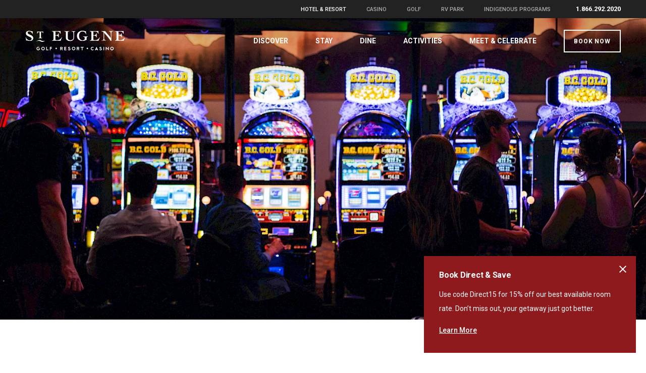

--- FILE ---
content_type: text/html; charset=utf-8
request_url: https://www.steugene.ca/activities/casino-of-the-rockies/
body_size: 60321
content:
<!DOCTYPE html>
<html lang="en">
    <head>
        <!-- Google Tag Manager -->
<script>(function(w,d,s,l,i){w[l]=w[l]||[];w[l].push({'gtm.start':
new Date().getTime(),event:'gtm.js'});var f=d.getElementsByTagName(s)[0],
j=d.createElement(s),dl=l!='dataLayer'?'&l='+l:'';j.async=true;j.src=
'https://www.googletagmanager.com/gtm.js?id='+i+dl;f.parentNode.insertBefore(j,f);
})(window,document,'script','dataLayer','GTM-N59962F');</script>
<!-- End Google Tag Manager -->
        <meta charset="utf-8">
        <meta name="viewport" content="width=device-width, initial-scale=1, maximum-scale=1">   
        
                <link rel="apple-touch-icon" sizes="180x180" href="/favicons/apple-touch-icon.png">
        <link rel="icon" type="image/png" sizes="32x32" href="/favicons/favicon-32x32.png">
        <link rel="icon" type="image/png" sizes="16x16" href="/favicons/favicon-16x16.png">
        <link rel="manifest" href="/favicons/site.webmanifest">
        <link rel="mask-icon" href="/favicons/safari-pinned-tab.svg" color="#8e1a1d">
        <link rel="shortcut icon" href="/favicons/favicon.ico">
        <meta name="msapplication-TileColor" content="#2b5797">
        <meta name="msapplication-config" content="/favicons/browserconfig.xml">
        <meta name="theme-color" content="#ffffff"> 
    
        <style type="text/css">svg { width: 1px; height: 1px; }</style>
        
          
        
        <link rel="preconnect" href="https://fonts.googleapis.com">
        <link rel="preconnect" href="https://fonts.gstatic.com" crossorigin>
        <link href="https://fonts.googleapis.com/css2?family=Playfair+Display:ital,wght@0,400;0,500;0,600;1,400&family=Roboto:wght@400;500;700&display=swap" rel="stylesheet">
                    
        <link rel='stylesheet' href='/site/assets/pwpc/pwpc-19af29714f2a5fd1e5273f3dbd1e3f7d0df0b575.css' />             
        
        <script src="/site/assets/pwpc/pwpc-462e1b1934c6667638070a2f927f657b9dcff2fb.js" defer></script>        
        
        <title>Casino of the Rockies | St. Eugene Resort Hotel</title>
<meta name="description" content="Open year-round on the grounds of St. Eugene Resort, the Casino of the Rockies is Cranbrook’s premiere gambling, dining and entertainment venue.">
<link rel="canonical" href="https://www.steugene.ca/activities/casino-of-the-rockies/">
<meta property="og:title" content="Casino of the Rockies | St. Eugene Resort Hotel">
<meta property="og:description" content="Open year-round on the grounds of St. Eugene Resort, the Casino of the Rockies is Cranbrook’s premiere gambling, dining and entertainment venue.">
<meta property="og:type" content="website">
<meta property="og:url" content="https://www.steugene.ca/activities/casino-of-the-rockies/">
<meta name="twitter:card" content="summary">
<script type="application/ld+json">
{
  "@context": "https://schema.org",
  "@type": "BreadcrumbList",
  "itemListElement": [
  {
    "@type": "ListItem",
    "position": 1,
    "name": "Activities",
    "item": "https://www.steugene.ca/activities/"
  },
  {
    "@type": "ListItem",
    "position": 2,
    "name": "Casino of the Rockies",
    "item": "https://www.steugene.ca/activities/casino-of-the-rockies/"
  }
  ]
}
</script>                
    <style>.privacywire{background:#fff;bottom:-250%;box-shadow:0 -1px 3px rgba(0,0,0,.3);left:0;opacity:0;padding:1rem;position:fixed;right:0;transition:bottom .3s ease-in,opacity .3s ease;z-index:1}.show-banner .privacywire-banner,.show-message .privacywire-message,.show-options .privacywire-options{bottom:0;opacity:1}.privacywire-header{font-weight:700}.privacywire button[hidden],.privacywire-ask-consent-blueprint,[data-ask-consent-rendered="1"]{display:none}</style><script>var PrivacyWireSettings={"version":1,"dnt":"1","bots":"1","customFunction":"privacyWireCustomHandler","messageTimeout":1500,"consentByClass":"0","cookieGroups":{"necessary":"Essential","functional":"Functional","statistics":"Analytics","marketing":"Marketing","external_media":"External Media"}};</script><script type='module' src='/site/modules/privacywire/js/PrivacyWire.js'></script><script nomodule type='text/javascript' src='/site/modules/privacywire/js/ie_polyfill.js'></script><script nomodule type='text/javascript' src='/site/modules/privacywire/js/PrivacyWire_legacy.js'></script></head>
  
    <body class="template--landing page-id--2699 has_hero">

        <!-- Google Tag Manager (noscript) -->
<noscript><iframe src="https://www.googletagmanager.com/ns.html?id=GTM-N59962F"
height="0" width="0" style="display:none;visibility:hidden"></iframe></noscript>
<!-- End Google Tag Manager (noscript) -->        
    
        <section class="alert-banner alert-banner--1">
            <h1 class="hdr alert-banner__heading">Book Direct &amp; Save</h1>
        
    <div class="alert-banner__message">
        <p class="alert-banner__text">Use code Direct15 for 15% off our best available room rate. Don’t miss out, your getaway just got better.</p>
                    <a href="https://www.steugene.ca/stay/packages-offers/" class="text-link__white">Learn More</a>
            </div>
    <button type="button" class="close-button close-alert-banner" aria-label="Close alert banner"></button>
</section>
        
            
        
        <header id="header">
    <h1 class="u-hide-visual">Header and Primary Navigation</h1>
    <a href="#main" class="u-hide-visual">Skip to Main Content</a>
    <section id="top-menu">
      <div class="l-container">
        <div class="l-wrapper menu-horizontal">
          <ul class="u-hide--to-767"><li class="active"><a href="/">Hotel & Resort</a></li><li><a href="https://casinooftherockies.ca/" target='_blank'>Casino</a></li><li><a href="/activities/golf/">Golf</a></li><li><a href="/stay/koa-rv-park/">RV Park</a></li><li><a href="/discover/indigenous-programs/">Indigenous Programs</a></li></ul><ul class="u-hide--768-up"><li class="active"><a href="/" data-dialog-id="modal-top-menu" aria-haspopup="dialog">Hotel & Resort</a></li></ul>        </div>
        <div class="header-phone">
          <a href="tel:18662922020">1.866.292.2020</a>
        </div>
      </div>
    </section>
    <section id="main-menu">
      <div class="l-container"><div class="l-wrapper">
        <div class="site-logo">
          <h1>
              <span class="u-hide-visual">St. Eugene Golf, Resort &amp; Casino</span>
              <a href="/">
                  <img src="/site/themes/vwtheme/dist/img/logo-white.png" alt="St. Eugene logo">
              </a>
          </h1>
        </div>  
        <div class="nav-desktop menu-horizontal">
          <ul class="main-menu">
            
      <li>
        <span class="main-menu-target">Discover</span>
        <div class="mega-menu">
          <div class="mega-menu-wrapper">
            <div class="menu-vertical">
              <h3>Discover</h3>
              <nav>
<ul>
	<li>
		<a href='/discover/about/'>About St. Eugene</a>
	</li>
	<li>
		<a href='/discover/history-heritage/'>History &amp; Heritage</a>
	</li>
	<li>
		<a href='/discover/indigenous-programs/'>Indigenous Programs</a>
	</li>
	<li>
		<a href='/discover/getting-here/'>Getting Here</a>
	</li>
	<li>
		<a href='/discover/resort-amenities/'>Resort Amenities</a>
	</li>
	<li>
		<a href='/discover/resort-map/'>Resort Map</a>
	</li>
	<li>
		<a href='/news-stories/'>News &amp; Stories</a>
	</li>
	<li>
		<a href='/events-promotions/'>Events</a>
	</li>
	<li>
		<a target='_blank' href='https://vgdelivery.com/(S(50yaqfgt0h4nmcksi0wjtkev))/VirtualGiftCard?programId=29684&currentCulture=0'>eGift Cards</a>
	</li>
</ul></nav>
            </div>
            <div class="cta-panel__card">
    
            <a href="/stay/rooms-suites/">
            <span class="u-hide-visual">More About - Rooms &amp; Suites</span>
            <div class="cta-panel__image">
                                <picture>
                    <source srcset='/site/assets/files/1737/st_eugene-1304_2.2400x1500.webp 2085w,/site/assets/files/1737/st_eugene-1304_2.1600x1000.webp 1600w,/site/assets/files/1737/st_eugene-1304_2.1200x750.webp 1200w,/site/assets/files/1737/st_eugene-1304_2.960x600.webp 960w,/site/assets/files/1737/st_eugene-1304_2.800x500.webp 800w,/site/assets/files/1737/st_eugene-1304_2.600x375.webp 600w'
						alt='A King Room in Mission Building with a cozy fire'
						sizes="(max-width: 48em) 100vw, 50vw"
						loading='lazy'
				>

				<img src='/site/assets/files/1737/st_eugene-1304_2.2400x1500.webp'
						alt='A King Room in Mission Building with a cozy fire'
						loading='lazy'
				>
				                </picture>
            </div>
        </a>
    
    <div class="cta-panel__text">
                    <h2 class="cta-panel__headline">
                <a href="/stay/rooms-suites/">Rooms &amp; Suites</a>
            </h2>
        
            </div>
</div>
            <div class="cta-panel__card">
    
            <a href="/stay/packages-offers/">
            <span class="u-hide-visual">More About - Stay &amp; Play Package</span>
            <div class="cta-panel__image">
                                <picture>
                    <source srcset='/site/assets/files/11177/jay02892-edit-3.2400x1500.webp 2400w,/site/assets/files/11177/jay02892-edit-3.1600x1000.webp 1600w,/site/assets/files/11177/jay02892-edit-3.1200x750.webp 1200w,/site/assets/files/11177/jay02892-edit-3.960x600.webp 960w,/site/assets/files/11177/jay02892-edit-3.800x500.webp 800w,/site/assets/files/11177/jay02892-edit-3.600x375.webp 600w'
						alt=''
						sizes="(max-width: 48em) 100vw, 50vw"
						loading='lazy'
				>

				<img src='/site/assets/files/11177/jay02892-edit-3.2400x1500.webp'
						alt=''
						loading='lazy'
				>
				                </picture>
            </div>
        </a>
    
    <div class="cta-panel__text">
                    <h2 class="cta-panel__headline">
                <a href="/stay/packages-offers/">Stay &amp; Play Package</a>
            </h2>
        
            </div>
</div>
          </div>
        </div>
      </li>            
      <li>
        <span class="main-menu-target">Stay</span>
        <div class="mega-menu">
          <div class="mega-menu-wrapper">
            <div class="menu-vertical">
              <h3>Stay</h3>
              <nav>
<ul>
	<li>
		<a href='/stay/rooms-suites/'>Rooms & Suites</a>
	</li>
	<li>
		<a href='/stay/koa-rv-park/'>KOA RV Park</a>
	</li>
	<li>
		<a href='/stay/packages-offers/'>Packages & Offers</a>
	</li>
</ul></nav>
            </div>
            <div class="cta-panel__card">
    
            <a href="/dine/">
            <span class="u-hide-visual">More About - Dining at St. Eugene</span>
            <div class="cta-panel__image">
                                <picture>
                    <source srcset='/site/assets/files/3839/steugene-indigenoussensitivity-ig-33.2400x1500.webp 1620w,/site/assets/files/3839/steugene-indigenoussensitivity-ig-33.1600x1000.webp 1600w,/site/assets/files/3839/steugene-indigenoussensitivity-ig-33.1200x750.webp 1200w,/site/assets/files/3839/steugene-indigenoussensitivity-ig-33.960x600.webp 960w,/site/assets/files/3839/steugene-indigenoussensitivity-ig-33.800x500.webp 800w,/site/assets/files/3839/steugene-indigenoussensitivity-ig-33.600x375.webp 600w'
						alt='Dinner for two'
						sizes="(max-width: 48em) 100vw, 50vw"
						loading='lazy'
				>

				<img src='/site/assets/files/3839/steugene-indigenoussensitivity-ig-33.2400x1500.webp'
						alt='Dinner for two'
						loading='lazy'
				>
				                </picture>
            </div>
        </a>
    
    <div class="cta-panel__text">
                    <h2 class="cta-panel__headline">
                <a href="/dine/">Dining at St. Eugene</a>
            </h2>
        
            </div>
</div>
            <div class="cta-panel__card">
    
            <a href="/discover/about/">
            <span class="u-hide-visual">More About - About Our Resort</span>
            <div class="cta-panel__image">
                                <picture>
                    <source srcset='/site/assets/files/1827/st_eugene-06_1.2400x1500.webp 2000w,/site/assets/files/1827/st_eugene-06_1.1600x1000.webp 1600w,/site/assets/files/1827/st_eugene-06_1.1200x750.webp 1200w,/site/assets/files/1827/st_eugene-06_1.960x600.webp 960w,/site/assets/files/1827/st_eugene-06_1.800x500.webp 800w,/site/assets/files/1827/st_eugene-06_1.600x375.webp 600w'
						alt='Learn about St. Eugene Resort'
						sizes="(max-width: 48em) 100vw, 50vw"
						loading='lazy'
				>

				<img src='/site/assets/files/1827/st_eugene-06_1.2400x1500.webp'
						alt='Learn about St. Eugene Resort'
						loading='lazy'
				>
				                </picture>
            </div>
        </a>
    
    <div class="cta-panel__text">
                    <h2 class="cta-panel__headline">
                <a href="/discover/about/">About Our Resort</a>
            </h2>
        
            </div>
</div>
          </div>
        </div>
      </li>            <li><a href="/dine" class="main-menu-target">Dine</a></li>
            
      <li>
        <span class="main-menu-target">Activities</span>
        <div class="mega-menu">
          <div class="mega-menu-wrapper">
            <div class="menu-vertical">
              <h3>Activities</h3>
              <nav>
<ul>
	<li>
		<a href='/activities/casino-of-the-rockies/'>Casino of the Rockies</a>
	</li>
	<li>
		<a href='/activities/golf/'>Golf</a>
	</li>
	<li>
		<a href='/discover/indigenous-programs/ktunaxa-interpretive-centre/'>Interpretive Centre</a>
	</li>
	<li>
		<a href='/activities/walks-hikes/'>Walks & Hikes</a>
	</li>
	<li>
		<a href='/activities/nearby-activities/'>Nearby Activities</a>
	</li>
</ul></nav>
            </div>
            <div class="cta-panel__card">
    
            <a href="/activities/golf/pro-shop/">
            <span class="u-hide-visual">More About - Pro Shop</span>
            <div class="cta-panel__image">
                                <picture>
                    <source srcset='/site/assets/files/7988/pro_shop_show_putter_to_client_158.1600x1000.webp 1440w,/site/assets/files/7988/pro_shop_show_putter_to_client_158.1200x750.webp 1200w,/site/assets/files/7988/pro_shop_show_putter_to_client_158.960x600.webp 960w,/site/assets/files/7988/pro_shop_show_putter_to_client_158.800x500.webp 800w,/site/assets/files/7988/pro_shop_show_putter_to_client_158.600x375.webp 600w'
						alt='Showing putter to a client'
						sizes="(max-width: 48em) 100vw, 50vw"
						loading='lazy'
				>

				<img src='/site/assets/files/7988/pro_shop_show_putter_to_client_158.2400x1500.webp'
						alt='Showing putter to a client'
						loading='lazy'
				>
				                </picture>
            </div>
        </a>
    
    <div class="cta-panel__text">
                    <h2 class="cta-panel__headline">
                <a href="/activities/golf/pro-shop/">Pro Shop</a>
            </h2>
        
            </div>
</div>
            <div class="cta-panel__card">
    
            <a href="/events-promotions/">
            <span class="u-hide-visual">More About - Events</span>
            <div class="cta-panel__image">
                                <picture>
                    <source srcset='/site/assets/files/11296/winespring17_www_krevanphotography_ca-35_1600x1000_copy.1600x1000.webp 1600w,/site/assets/files/11296/winespring17_www_krevanphotography_ca-35_1600x1000_copy.1200x750.webp 1200w,/site/assets/files/11296/winespring17_www_krevanphotography_ca-35_1600x1000_copy.960x600.webp 960w,/site/assets/files/11296/winespring17_www_krevanphotography_ca-35_1600x1000_copy.800x500.webp 800w,/site/assets/files/11296/winespring17_www_krevanphotography_ca-35_1600x1000_copy.600x375.webp 600w'
						alt=''
						sizes="(max-width: 48em) 100vw, 50vw"
						loading='lazy'
				>

				<img src='/site/assets/files/11296/winespring17_www_krevanphotography_ca-35_1600x1000_copy.2400x1500.webp'
						alt=''
						loading='lazy'
				>
				                </picture>
            </div>
        </a>
    
    <div class="cta-panel__text">
                    <h2 class="cta-panel__headline">
                <a href="/events-promotions/">Events</a>
            </h2>
        
            </div>
</div>
          </div>
        </div>
      </li>            
      <li>
        <span class="main-menu-target">Meet & Celebrate</span>
        <div class="mega-menu">
          <div class="mega-menu-wrapper">
            <div class="menu-vertical">
              <h3>Meet & Celebrate</h3>
              <nav>
<ul>
	<li>
		<a href='/meet-celebrate/weddings/'>Weddings</a>
	</li>
	<li>
		<a href='/meet-celebrate/meetings-groups/'>Meetings & Groups</a>
	</li>
	<li>
		<a href='/meet-celebrate/tour-groups-operators/'>Tour Groups & Operators</a>
	</li>
</ul></nav>
            </div>
            <div class="cta-panel__card">
    
            <a href="/stay/packages-offers/">
            <span class="u-hide-visual">More About - Packages &amp; Offers</span>
            <div class="cta-panel__image">
                                <picture>
                    <source srcset='/site/assets/files/1738/steugene-7458.2400x1500.webp 2400w,/site/assets/files/1738/steugene-7458.1600x1000.webp 1600w,/site/assets/files/1738/steugene-7458.1200x750.webp 1200w,/site/assets/files/1738/steugene-7458.960x600.webp 960w,/site/assets/files/1738/steugene-7458.800x500.webp 800w,/site/assets/files/1738/steugene-7458.600x375.webp 600w'
						alt='St. Eugene in Summer'
						sizes="(max-width: 48em) 100vw, 50vw"
						loading='lazy'
				>

				<img src='/site/assets/files/1738/steugene-7458.2400x1500.webp'
						alt='St. Eugene in Summer'
						loading='lazy'
				>
				                </picture>
            </div>
        </a>
    
    <div class="cta-panel__text">
                    <h2 class="cta-panel__headline">
                <a href="/stay/packages-offers/">Packages &amp; Offers</a>
            </h2>
        
            </div>
</div>
            <div class="cta-panel__card">
    
            <a href="/stay/rooms-suites/">
            <span class="u-hide-visual">More About - Rooms &amp; Suites</span>
            <div class="cta-panel__image">
                                <picture>
                    <source srcset='/site/assets/files/1737/st_eugene-1304_2.2400x1500.webp 2085w,/site/assets/files/1737/st_eugene-1304_2.1600x1000.webp 1600w,/site/assets/files/1737/st_eugene-1304_2.1200x750.webp 1200w,/site/assets/files/1737/st_eugene-1304_2.960x600.webp 960w,/site/assets/files/1737/st_eugene-1304_2.800x500.webp 800w,/site/assets/files/1737/st_eugene-1304_2.600x375.webp 600w'
						alt='A King Room in Mission Building with a cozy fire'
						sizes="(max-width: 48em) 100vw, 50vw"
						loading='lazy'
				>

				<img src='/site/assets/files/1737/st_eugene-1304_2.2400x1500.webp'
						alt='A King Room in Mission Building with a cozy fire'
						loading='lazy'
				>
				                </picture>
            </div>
        </a>
    
    <div class="cta-panel__text">
                    <h2 class="cta-panel__headline">
                <a href="/stay/rooms-suites/">Rooms &amp; Suites</a>
            </h2>
        
            </div>
</div>
          </div>
        </div>
      </li>            <li class="availability-button">
                            <a href="https://www.reseze.net/servlet/WebresResDesk?hotelid=1384" class="btn-outline-white btn-narrow">Book Now</a>
            </li>
          </ul>
        </div>
        <div class="nav-mobile menu-horizontal">
        <ul class="main-menu">
          <li class="menu-phone">
            <a href="tel:18662922020"><span class="u-hide-visual">Telephone</span></a>
          </li>
          <li class="menu-calendar">
          <a href="" data-dialog-id="modal-availability" aria-haspopup="dialog"><span class="u-hide-visual">Check Availability</span></a>
            </a>
          </li>
          <li class="menu-burger">
            <span class="u-hide-visual">Open Menu</span>
            <button class="hamburger hamburger--x mobile__menu-trigger" type="button" aria-label="Toggle menu" aria-expanded="false">
              <span class="hamburger-box">
                  <span class="hamburger-inner"></span>
              </span>
            </button>
          </li>
        </ul>
        </div>
      </div></div>  
    </section>

  
</header>

<div class="mobile__menu-close">
  <span class="u-hide-visual">Close Menu</span>
</div>
<div class="mobile__menu">
  <div class="mobile__menu-wrapper">
    <div class="mobile__menu-icon">
      <svg role="img" class="" style=""><use xmlns:xlink="http://www.w3.org/1999/xlink" xlink:href="/site/themes/vwtheme/dist/img/ref.svg#icon"></use></svg>  
    </div>
    <ul class="main-menu">
      
      <li>
        <span class="mobile-menu-target">Discover</span>
        <nav>
<ul>
	<li>
		<a href='/discover/about/'>About St. Eugene</a>
	</li>
	<li>
		<a href='/discover/history-heritage/'>History &amp; Heritage</a>
	</li>
	<li>
		<a href='/discover/indigenous-programs/'>Indigenous Programs</a>
	</li>
	<li>
		<a href='/discover/getting-here/'>Getting Here</a>
	</li>
	<li>
		<a href='/discover/resort-amenities/'>Resort Amenities</a>
	</li>
	<li>
		<a href='/discover/resort-map/'>Resort Map</a>
	</li>
	<li>
		<a href='/news-stories/'>News &amp; Stories</a>
	</li>
	<li>
		<a href='/events-promotions/'>Events</a>
	</li>
	<li>
		<a target='_blank' href='https://vgdelivery.com/(S(50yaqfgt0h4nmcksi0wjtkev))/VirtualGiftCard?programId=29684&currentCulture=0'>eGift Cards</a>
	</li>
</ul></nav>
      </li>      
      <li>
        <span class="mobile-menu-target">Stay</span>
        <nav>
<ul>
	<li>
		<a href='/stay/rooms-suites/'>Rooms & Suites</a>
	</li>
	<li>
		<a href='/stay/koa-rv-park/'>KOA RV Park</a>
	</li>
	<li>
		<a href='/stay/packages-offers/'>Packages & Offers</a>
	</li>
</ul></nav>
      </li>      <li><a href="/dine" class="mobile-menu-target">Dine</a></li>
      
      <li>
        <span class="mobile-menu-target">Activities</span>
        <nav>
<ul>
	<li>
		<a href='/activities/casino-of-the-rockies/'>Casino of the Rockies</a>
	</li>
	<li>
		<a href='/activities/golf/'>Golf</a>
	</li>
	<li>
		<a href='/discover/indigenous-programs/ktunaxa-interpretive-centre/'>Interpretive Centre</a>
	</li>
	<li>
		<a href='/activities/walks-hikes/'>Walks & Hikes</a>
	</li>
	<li>
		<a href='/activities/nearby-activities/'>Nearby Activities</a>
	</li>
</ul></nav>
      </li>      
      <li>
        <span class="mobile-menu-target">Groups & Weddings</span>
        <nav>
<ul>
	<li>
		<a href='/meet-celebrate/weddings/'>Weddings</a>
	</li>
	<li>
		<a href='/meet-celebrate/meetings-groups/'>Meetings & Groups</a>
	</li>
	<li>
		<a href='/meet-celebrate/tour-groups-operators/'>Tour Groups & Operators</a>
	</li>
</ul></nav>
      </li>    </ul>
    <section class="mobile__menu-availability">
            <a href="https://www.reseze.net/servlet/WebresResDesk?hotelid=1384" class="btn-outline-red">Book Now</a>
    </section>
  </div>
</div>  
        
                      
        <main id="main">

  
    <section class="hero-img-vid__section opacity-20">
                
        
        
        <div class="hero-img-vid__image">
            <picture>
                <source media='(min-width: 48em)'
						srcset='/site/assets/files/2701/img_8138jpg_49051298711_o.2400x1029.webp 2400w,/site/assets/files/2701/img_8138jpg_49051298711_o.1920x823.webp 1920w,/site/assets/files/2701/img_8138jpg_49051298711_o.1600x686.webp 1600w,/site/assets/files/2701/img_8138jpg_49051298711_o.1200x514.webp 1200w,/site/assets/files/2701/img_8138jpg_49051298711_o.800x343.webp 800w,/site/assets/files/2701/img_8138jpg_49051298711_o.600x257.webp 600w'
						alt='Table Games at Casino of the Rockies'
						loading='eager'
				>
				<source srcset='/site/assets/files/2701/img_8138jpg_49051298711_o.1200x1216.webp 1200w,/site/assets/files/2701/img_8138jpg_49051298711_o.800x810.webp 800w,/site/assets/files/2701/img_8138jpg_49051298711_o.600x608.webp 600w,/site/assets/files/2701/img_8138jpg_49051298711_o.480x486.webp 480w'
						alt='Table Games at Casino of the Rockies'
						loading='eager'
				>

				<img src='/site/assets/files/2701/img_8138jpg_49051298711_o.2400x1029.webp'
						alt='Table Games at Casino of the Rockies'
						loading='eager'
				>
				            </picture>
        </div>

    </section>

<div class="l-container intro-text">
    <div class="l-wrapper l-section-spacing">  
      <h3>Experience</h3><h1>Casino of the Rockies</h1>
      <div class="text-editor"><p>Open year-round on the grounds of St. Eugene Resort, the Casino of the Rockies is Cranbrook’s premiere gambling, dining and entertainment venue. Open 11AM - 11PM Sunday to Thursday &amp; 11AM - 1AM Friday and Saturday.</p>

<p>The recently renovated 19,000 square foot casino pays homage to the Ktunaxa Nation’s deep connection to the earth. The bold nature-based design highlights the local flora and fauna of the area.</p></div>
    </div>
</div>  
    
  <section class="fifty-fifty__section fifty-fifty__left">
        <div class="l-container l-container--wide l-section-spacing">
            <div class="fifty-fifty__container">
                <div class="fifty-fifty__image fifty-fifty__image--list ">   
                    <div class="fifty-fifty__image-wrapper">
                        <picture>
                                                            
                                <source media='(min-width: 60em)'
                                    srcset='/site/assets/files/8011/i-5_casino_rockies_0027_1.1000x666.webp 1000w,/site/assets/files/8011/i-5_casino_rockies_0027_1.800x532.webp 800w,/site/assets/files/8011/i-5_casino_rockies_0027_1.666x444.webp 666w,/site/assets/files/8011/i-5_casino_rockies_0027_1.500x333.webp 500w,/site/assets/files/8011/i-5_casino_rockies_0027_1.333x222.webp 333w,/site/assets/files/8011/i-5_casino_rockies_0027_1.250x166.webp 250w'
                                    alt='Kiʔsuʔk k̓ikiⱡ Restaurant at the Casino of the Rockies'
                                    loading='lazy'
                                >

                                <source media='(min-width: 31.25em)'
                                    srcset='/site/assets/files/8011/i-5_casino_rockies_0027_1.1000x666.webp 1000w,/site/assets/files/8011/i-5_casino_rockies_0027_1.800x532.webp 800w,/site/assets/files/8011/i-5_casino_rockies_0027_1.666x444.webp 666w,/site/assets/files/8011/i-5_casino_rockies_0027_1.500x333.webp 500w,/site/assets/files/8011/i-5_casino_rockies_0027_1.333x222.webp 333w,/site/assets/files/8011/i-5_casino_rockies_0027_1.250x166.webp 250w'
                                    alt='Kiʔsuʔk k̓ikiⱡ Restaurant at the Casino of the Rockies'
                                    loading='lazy'
                                >

                                <source srcset='/site/assets/files/8011/i-5_casino_rockies_0027_1.888x1200.webp 888w,/site/assets/files/8011/i-5_casino_rockies_0027_1.592x800.webp 592w,/site/assets/files/8011/i-5_casino_rockies_0027_1.444x600.webp 444w,/site/assets/files/8011/i-5_casino_rockies_0027_1.355x480.webp 355w'
                                    alt='Kiʔsuʔk k̓ikiⱡ Restaurant at the Casino of the Rockies'
                                    loading='lazy'
                                >

                                <img src='/site/assets/files/8011/i-5_casino_rockies_0027_1.1000x1000.webp'
                                    alt='Kiʔsuʔk k̓ikiⱡ Restaurant at the Casino of the Rockies'
                                    loading='lazy'
                                >
                                                    </picture>
                    </div>          
                </div>

                <div class="fifty-fifty__text fifty-fifty__text--list">
                                                                <h1 class="fifty-fifty__title">Kiʔsuʔk k̓ikiⱡ</h1>
                                        <div class="text-editor">
                        <p>Pronounced key-seeouk- keekit/th, Kiʔsuʔk k̓ikiⱡ means good food in Ktunaxa and is a dining experience all its own. Our restaurant features casual lounge-style food small plates and appetizers, sandwiches and salads, entrees and a full bar including craft cocktails.</p>

<p><a class="btn-primary" href="https://casinooftherockies.ca/dining/" rel="nofollow noreferrer noopener" target="_blank">Learn More</a></p>                    </div>
                    

                                    </div>
            </div>

        </div>
    </section>

    <section class="fifty-fifty__section fifty-fifty__right">
        <div class="l-container l-container--wide l-section-spacing">
            <div class="fifty-fifty__container">
                <div class="fifty-fifty__image fifty-fifty__image--list ">   
                    <div class="fifty-fifty__image-wrapper">
                        <picture>
                                                            
                                <source media='(min-width: 60em)'
                                    srcset='/site/assets/files/12408/st_eugene_casino_and_golf_sportsbook_0447_web_v2.1000x666.webp 1000w,/site/assets/files/12408/st_eugene_casino_and_golf_sportsbook_0447_web_v2.800x532.webp 800w,/site/assets/files/12408/st_eugene_casino_and_golf_sportsbook_0447_web_v2.666x444.webp 666w,/site/assets/files/12408/st_eugene_casino_and_golf_sportsbook_0447_web_v2.500x333.webp 500w,/site/assets/files/12408/st_eugene_casino_and_golf_sportsbook_0447_web_v2.333x222.webp 333w,/site/assets/files/12408/st_eugene_casino_and_golf_sportsbook_0447_web_v2.250x166.webp 250w'
                                    alt=''
                                    loading='lazy'
                                >

                                <source media='(min-width: 31.25em)'
                                    srcset='/site/assets/files/12408/st_eugene_casino_and_golf_sportsbook_0447_web_v2.1000x666.webp 1000w,/site/assets/files/12408/st_eugene_casino_and_golf_sportsbook_0447_web_v2.800x532.webp 800w,/site/assets/files/12408/st_eugene_casino_and_golf_sportsbook_0447_web_v2.666x444.webp 666w,/site/assets/files/12408/st_eugene_casino_and_golf_sportsbook_0447_web_v2.500x333.webp 500w,/site/assets/files/12408/st_eugene_casino_and_golf_sportsbook_0447_web_v2.333x222.webp 333w,/site/assets/files/12408/st_eugene_casino_and_golf_sportsbook_0447_web_v2.250x166.webp 250w'
                                    alt=''
                                    loading='lazy'
                                >

                                <source srcset='/site/assets/files/12408/st_eugene_casino_and_golf_sportsbook_0447_web_v2.888x1200.webp 888w,/site/assets/files/12408/st_eugene_casino_and_golf_sportsbook_0447_web_v2.592x800.webp 592w,/site/assets/files/12408/st_eugene_casino_and_golf_sportsbook_0447_web_v2.444x600.webp 444w,/site/assets/files/12408/st_eugene_casino_and_golf_sportsbook_0447_web_v2.355x480.webp 355w'
                                    alt=''
                                    loading='lazy'
                                >

                                <img src='/site/assets/files/12408/st_eugene_casino_and_golf_sportsbook_0447_web_v2.1000x1000.webp'
                                    alt=''
                                    loading='lazy'
                                >
                                                    </picture>
                    </div>          
                </div>

                <div class="fifty-fifty__text fifty-fifty__text--list">
                                                                <h1 class="fifty-fifty__title">Proline Sportsbook Lounge</h1>
                                        <div class="text-editor">
                        <p>Join us at PROLINE Sportsbook Lounge at Casino of the Rockies. With a massive 18-foot screen, in-person betting terminals, and non-stop action, it’s the ultimate game day experience — and the first of its kind in the region.</p>

<p><a class="btn-primary link-external" href="https://casinooftherockies.ca/proline-sports-lounge/" rel="nofollow noreferrer noopener" target="_blank">Learn More</a></p>                    </div>
                    

                                    </div>
            </div>

        </div>
    </section>

    <section class="fifty-fifty__section fifty-fifty__left">
        <div class="l-container l-container--wide l-section-spacing">
            <div class="fifty-fifty__container">
                <div class="fifty-fifty__image fifty-fifty__image--list ">   
                    <div class="fifty-fifty__image-wrapper">
                        <picture>
                                                            
                                <source media='(min-width: 60em)'
                                    srcset='/site/assets/files/8027/img_8154jpg_49051299561_o.1000x666.webp 1000w,/site/assets/files/8027/img_8154jpg_49051299561_o.800x532.webp 800w,/site/assets/files/8027/img_8154jpg_49051299561_o.666x444.webp 666w,/site/assets/files/8027/img_8154jpg_49051299561_o.500x333.webp 500w,/site/assets/files/8027/img_8154jpg_49051299561_o.333x222.webp 333w,/site/assets/files/8027/img_8154jpg_49051299561_o.250x166.webp 250w'
                                    alt='Pool Table at the Casino of the Rockies'
                                    loading='lazy'
                                >

                                <source media='(min-width: 31.25em)'
                                    srcset='/site/assets/files/8027/img_8154jpg_49051299561_o.1000x666.webp 1000w,/site/assets/files/8027/img_8154jpg_49051299561_o.800x532.webp 800w,/site/assets/files/8027/img_8154jpg_49051299561_o.666x444.webp 666w,/site/assets/files/8027/img_8154jpg_49051299561_o.500x333.webp 500w,/site/assets/files/8027/img_8154jpg_49051299561_o.333x222.webp 333w,/site/assets/files/8027/img_8154jpg_49051299561_o.250x166.webp 250w'
                                    alt='Pool Table at the Casino of the Rockies'
                                    loading='lazy'
                                >

                                <source srcset='/site/assets/files/8027/img_8154jpg_49051299561_o.888x1200.webp 888w,/site/assets/files/8027/img_8154jpg_49051299561_o.592x800.webp 592w,/site/assets/files/8027/img_8154jpg_49051299561_o.444x600.webp 444w,/site/assets/files/8027/img_8154jpg_49051299561_o.355x480.webp 355w'
                                    alt='Pool Table at the Casino of the Rockies'
                                    loading='lazy'
                                >

                                <img src='/site/assets/files/8027/img_8154jpg_49051299561_o.1000x1000.webp'
                                    alt='Pool Table at the Casino of the Rockies'
                                    loading='lazy'
                                >
                                                    </picture>
                    </div>          
                </div>

                <div class="fifty-fifty__text fifty-fifty__text--list">
                                                                <h1 class="fifty-fifty__title">Games and Entertainment</h1>
                                        <div class="text-editor">
                        <p>Visitors can enjoy a variety of games at the Casino including slot machines, table and lottery games, and a pool table. The venue also hosts live music, events and entertainment to add fun to the evenings. Be sure to keep an eye on the <a href="https://casinooftherockies.ca/events-promotions/" rel="nofollow noreferrer noopener" target="_blank">calendar of events</a> for updates.</p>

<p><a class="btn-primary" href="https://casinooftherockies.ca/table-games/" rel="nofollow noreferrer noopener" target="_blank">Learn More</a></p>                    </div>
                    

                                    </div>
            </div>

        </div>
    </section>

    <section class="button-cta__section l-container l-container--std l-section-spacing">
        <div class="l-wrapper">
          <div class="button_cta__text">
              <h3>Casino of the Rockies is your entertainment destination</h3>
          </div>
          <div class="button_cta__button">
            <a href="https://casinooftherockies.ca/" class="btn-primary">Visit the Website</a>          </div>
        </div>
    </section>
  

    <section class="fullwidth-image__section l-section-spacing l-wrapper">
        <h1 class="u-hide-visual">Supporting Image</h1>    
        <picture class="fullwidth-image">
                        <source media='(min-width: 48em)'
						srcset='/site/assets/files/8690/i-5_casino_rockies_0041_1.2400x1244.webp 2047w,/site/assets/files/8690/i-5_casino_rockies_0041_1.1920x995.webp 1920w,/site/assets/files/8690/i-5_casino_rockies_0041_1.1600x829.webp 1600w,/site/assets/files/8690/i-5_casino_rockies_0041_1.1200x622.webp 1200w,/site/assets/files/8690/i-5_casino_rockies_0041_1.800x414.webp 800w,/site/assets/files/8690/i-5_casino_rockies_0041_1.600x311.webp 600w'
						alt=''
						loading='lazy'
				>
				<source srcset='/site/assets/files/8690/i-5_casino_rockies_0041_1.800x610.webp 800w,/site/assets/files/8690/i-5_casino_rockies_0041_1.533x406.webp 533w,/site/assets/files/8690/i-5_casino_rockies_0041_1.400x305.webp 400w,/site/assets/files/8690/i-5_casino_rockies_0041_1.320x244.webp 320w'
						alt=''
						loading='lazy'
				>

				<img src='/site/assets/files/8690/i-5_casino_rockies_0041_1.2400x1244.webp'
						alt=''
						loading='lazy'
				>
				        </picture>
    </section>
  <section class="cta-panel__section l-container l-section-padding cta-panel__default">
    <h1 class="u-hide-visual">Related Content</h1>
    <div class="l-container l-wrapper l-container--wide l-section-spacing">
        <div class="cta-panel__container">

                

<div class="cta-panel__card">
    
            <a href="/stay/rooms-suites/">
            <span class="u-hide-visual">More About - Rooms &amp; Suites</span>
            <div class="cta-panel__image">
                                <picture>
                    <source srcset='/site/assets/files/1737/st_eugene-1304_2.2400x1500.webp 2085w,/site/assets/files/1737/st_eugene-1304_2.1600x1000.webp 1600w,/site/assets/files/1737/st_eugene-1304_2.1200x750.webp 1200w,/site/assets/files/1737/st_eugene-1304_2.960x600.webp 960w,/site/assets/files/1737/st_eugene-1304_2.800x500.webp 800w,/site/assets/files/1737/st_eugene-1304_2.600x375.webp 600w'
						alt='A King Room in Mission Building with a cozy fire'
						sizes="(max-width: 48em) 100vw, 50vw"
						loading='lazy'
				>

				<img src='/site/assets/files/1737/st_eugene-1304_2.2400x1500.webp'
						alt='A King Room in Mission Building with a cozy fire'
						loading='lazy'
				>
				                </picture>
            </div>
        </a>
    
    <div class="cta-panel__text">
                    <h2 class="cta-panel__headline">
                <a href="/stay/rooms-suites/">Rooms &amp; Suites</a>
            </h2>
        
                    <p>Stay in the Mission or Lodge Buildings and discover why St. Eugene is so special.</p>
                            <a class="btn-link" href="/stay/rooms-suites/"><span class="u-hide-visual">More About - Rooms &amp; Suites</span>Book Now</a>
                        </div>
</div>    

<div class="cta-panel__card">
    
            <a href="/dine/">
            <span class="u-hide-visual">More About - Dining at St. Eugene</span>
            <div class="cta-panel__image">
                                <picture>
                    <source srcset='/site/assets/files/3839/steugene-indigenoussensitivity-ig-33.2400x1500.webp 1620w,/site/assets/files/3839/steugene-indigenoussensitivity-ig-33.1600x1000.webp 1600w,/site/assets/files/3839/steugene-indigenoussensitivity-ig-33.1200x750.webp 1200w,/site/assets/files/3839/steugene-indigenoussensitivity-ig-33.960x600.webp 960w,/site/assets/files/3839/steugene-indigenoussensitivity-ig-33.800x500.webp 800w,/site/assets/files/3839/steugene-indigenoussensitivity-ig-33.600x375.webp 600w'
						alt='Dinner for two'
						sizes="(max-width: 48em) 100vw, 50vw"
						loading='lazy'
				>

				<img src='/site/assets/files/3839/steugene-indigenoussensitivity-ig-33.2400x1500.webp'
						alt='Dinner for two'
						loading='lazy'
				>
				                </picture>
            </div>
        </a>
    
    <div class="cta-panel__text">
                    <h2 class="cta-panel__headline">
                <a href="/dine/">Dining at St. Eugene</a>
            </h2>
        
                    <p>Delight in casual meals and indigenous-inspired fare across our three restaurants.</p>
                            <a class="btn-link" href="/dine/"><span class="u-hide-visual">More About - Dining at St. Eugene</span>Learn More</a>
                        </div>
</div>
        </div>
    </div> 
</section>
</main>
    
              
        
<footer id="footer">
  <div class="l-container">
    <div class="l-wrapper footer-cols">
      <div class="col0">
        <a href="/">
            <img src="/site/themes/vwtheme/dist/img/logo-badge.png" alt="St. Eugene logo">
        </a>
      </div>
      <div class="col1">
        <div class="footer-contact">
            <h3>Contact Us</h3>
            <p>7777 Mission Road<br />
Cranbrook, BC<br />
V1C 7E5 </p>

<p>T: <a href="tel:18662922020">1.866.292.2020</a></p>

<p>E: <noscript data-emo="C3KGbpmRrQisnxwhnpO6ufR1rfd8z9OR5x5Rnfg1oPKsCfR1rfd8z9OR5x5Rnfg1oPKyqPKI">Enable JavaScript to view protected content.</noscript></p>        </div>
        <div class="social">
            <h1 class="u-hide-visual">St Eugene Social Media Links</h1>
            <ul class="social__list">
                <li class="social__item"><a href="https://www.facebook.com/steugeneresort" class="social__link" target="_blank"><svg role="img" class="" style=""><use xmlns:xlink="http://www.w3.org/1999/xlink" xlink:href="/site/themes/vwtheme/dist/img/ref.svg#facebook"></use></svg><span class="u-hide-visual">Facebook</span></a></li>
                <li class="social__item"><a href="https://twitter.com/steugeneresort" class="social__link" target="_blank"><svg role="img" class="" style=""><use xmlns:xlink="http://www.w3.org/1999/xlink" xlink:href="/site/themes/vwtheme/dist/img/ref.svg#twitter"></use></svg><span class="u-hide-visual">Twitter</span></a></li>
                <li class="social__item"><a href="https://www.instagram.com/steugeneresort/" class="social__link" target="_blank"><svg role="img" class="" style=""><use xmlns:xlink="http://www.w3.org/1999/xlink" xlink:href="/site/themes/vwtheme/dist/img/ref.svg#instagram"></use></svg><span class="u-hide-visual">Instagram</span></a></li>
                <li class="social__item"><a href="http://www.tripadvisor.ca/Hotel_Review-g181788-d259418-Reviews-St_Eugene_Golf_Resort_Casino-Cranbrook_Kootenay_Rockies_British_Columbia.html" class="social__link" target="_blank"><svg role="img" class="" style=""><use xmlns:xlink="http://www.w3.org/1999/xlink" xlink:href="/site/themes/vwtheme/dist/img/ref.svg#tripadvisor"></use></svg><span class="u-hide-visual">Trip Advisor</span></a></li>
            </ul>
        </div>
      </div>
      <div class="col2">
        <h3>About</h3>
        
<ul>
	<li>
		<a href='/stay/rooms-suites/'>Rooms & Suites</a>
	</li>
	<li>
		<a target='_blank' href='https://casinooftherockies.ca/'>Casino of the Rockies</a>
	</li>
	<li>
		<a href='/activities/golf/'>St. Eugene Golf</a>
	</li>
	<li>
		<a href='/discover/indigenous-programs/'>Indigenous Programs</a>
	</li>
	<li>
		<a href='/stay/packages-offers/'>Packages & Offers</a>
	</li>
	<li>
		<a href='/contact-us/'>Contact Us</a>
	</li>
	<li>
		<a href='/faqs/'>FAQs</a>
	</li>
	<li>
		<a href='/media-press/'>Media & Press</a>
	</li>
	<li>
		<a href='/webcams-weather/'>Webcams & Weather</a>
	</li>
	<li>
		<a href='/careers/'>Careers</a>
	</li>
	<li>
		<a href='/privacy-policy/'>Privacy Policy</a>
	</li>
	<li class="js-privacy-wire-notice-toggle">
		<a href='#cookies'>Manage Your Cookies</a>
	</li>
	<li>
		<a href='/donation-request/'>Donation Request</a>
	</li>
	<li>
		<a target='_blank' href='https://vgdelivery.com/(S(50yaqfgt0h4nmcksi0wjtkev))/VirtualGiftCard?programId=29684&currentCulture=0'>eGift Cards</a>
	</li>
</ul>      </div>
      <div class="col3">
        <h3>Let's Stay in Touch!</h3>
        <p>Sign up to our newsletter for exclusive resort offers, upcoming events and stories from our blog.</p>        <script src="https://js.hcaptcha.com/1/api.js?recaptchacompat=off" async defer></script>
        <form method="POST" class="newsletter-form" id="newsletterSignup">
            <div id="mergeTable" class="mergeTable">
                <div class="mergeRow dojoDndItem mergeRow-text" id="mergeRow-1">
                    <label for="mce-FNAME">First Name <span class="req asterisk">*</span></label>
                    <div class="field-group">
                        <input type="text" name="FNAME" id="mce-FNAME" size="25" value="" placeholder="First Name">
                    </div>
                </div>
                <div class="mergeRow dojoDndItem mergeRow-text" id="mergeRow-2">
                    <label for="mce-LNAME">Last Name <span class="req asterisk">*</span></label>
                    <div class="field-group">
                        <input type="text" name="LNAME" id="mce-LNAME" size="25" value="" placeholder="Last Name">
                    </div>
                </div>
                <div class="mergeRow dojoDndItem mergeRow-email mergeRow-text" id="mergeRow-0">
                    <label for="mce-EMAIL">Email <span class="req asterisk">*</span></label>
                    <div class="field-group">
                        <input type="email" autocapitalize="off" autocorrect="off" name="EMAIL" id="mce-EMAIL" size="25" value="" placeholder="Email">
                    </div>
                </div>
                <div id="interestTable">
                    <div id="mergeRow-100-17037" class="mergeRow dojoDndItem mergeRow-interests-checkboxes InputfieldCheckboxes">
                        <label>Interests:</label>
                        <div class="field-group groups InputfieldContent">
                          <ul class="interestgroup_field checkbox-group">
                            <li><label for="mce-group[17037]-17037-0" class="checkbox"><input type="checkbox" value="1" name="group[17037][1]" id="mce-group[17037]-17037-0"><span>RV</span></label></li>
                            <li><label for="mce-group[17037]-17037-1" class="checkbox"><input type="checkbox" value="2" name="group[17037][2]" id="mce-group[17037]-17037-1"><span>Casino</span></label></li>
                            <li><label for="mce-group[17037]-17037-2" class="checkbox"><input type="checkbox" value="4" name="group[17037][4]" id="mce-group[17037]-17037-2"><span>Resort</span></label></li>
                            <li><label for="mce-group[17037]-17037-3" class="checkbox"><input type="checkbox" value="8" name="group[17037][8]" id="mce-group[17037]-17037-3"><span>Golf</span></label></li>
                          </ul>
                        </div>
                    </div>
                </div>
            </div>
            <div style="position: absolute; left: -5000px;" aria-hidden="true">
              <input type="text" name="b_e514851190457f466e5be7b41_a0fd4069d7" tabindex="-1" value="">
                            <label for="b_name">Name: </label>
              <input type="text" name="b_name" tabindex="-1" value="" placeholder="Freddie" id="b_name">

              <label for="b_email">Email: </label>
              <input type="email" name="b_email" tabindex="-1" value="" placeholder="youremail@gmail.com" id="b_email">

              <label for="b_comment">Comment: </label>
              <textarea name="b_comment" tabindex="-1" placeholder="Please comment" id="b_comment"></textarea>
            </div>
            <div class="clear">
              <div class="h-captcha-error"></div>
              <div class="h-captcha" data-sitekey="e2686034-c8ee-4226-b8b4-fb5efc2a6a2e"></div>  
              <button type="button" name="subscribe" id="mc-embedded-newsletter" class="btn-outline-white">
                Subscribe
              </button>
            </div>
        </form>
      </div>
  </div>
</footer>

    
        
        <div class="modal-backdrop"></div>

        <aside id="modal-availability" class="dialog dialog--modal-availability" style="display: none;">
            <div class="dialog__inner">
                <div class="dialog__contents">
                 
<div class="l-container--desktop intro-box intro-box__modal">
    <div class="l-wrapper">  
        <div class="intro-box__left l-container--mobile">
            <div class="l-wrapper"> 
                <h1>Check Availability</h1>

<p>Let us know your preferences and we will do our best to accommodate them.</p>            </div>
        </div>  
        <div class="intro-box__right l-container--mobile">
            <div class="l-wrapper"> 
                <div class="booking__wrapper">

  <div class="booking__toggles menu-horizontal">
    <ul>
      <li><a href="#booking__rooms" class="active">Rooms & Suites</a></li>
      <li><a href="#booking__golf">Golf Tee Times</a></li>
    </ul>
  </div>
  <div class="booking__content">
    <div class="booking__rooms active">
      <h1 class="u-hide-visual">Check Accommodation Availability</h1>

      <form id="FormBuilder_booking_widget_hybrid--modal"
            class="bwh__form"
            name="booking-widget-hybrid"
            method="get"
            action="https://www.reseze.net/servlet/WebresShowAvailable">

          <div class="bwh__input-wrapper--inputs">
            <div class="bwh__input-wrapper--item bwh__input-wrapper--item-datepicker InputfieldDatetime">
              <label for="datepicker--modal">Check In</label>
              <input type="text" class="datepicker" id="datepicker--modal" name="arrivalDateVisual" value="Check In" data-id="modal">
            </div>

            <div class="bwh__input-wrapper--item bwh__select-arrow data-bwh-visual-nights__wrapper">
              <label for="Inputfield_nights--modal" class="data-bwh-visual-nights">Nights</label>
                <select id="Inputfield_nights--modal" name="nightsStay">
                  <option selected="selected" value="3">Nights</option>
                  <option value="1">1</option><option value="2">2</option><option value="3">3</option><option value="4">4</option><option value="5">5</option><option value="6">6</option><option value="7">7</option><option value="8">8</option><option value="9">9</option><option value="10">10</option><option value="11">11</option><option value="12">12</option><option value="13">13</option><option value="14">14</option><option value="15">15</option><option value="16">16</option><option value="17">17</option><option value="18">18</option><option value="19">19</option><option value="20">20</option><option value="21">21</option><option value="22">22</option><option value="23">23</option><option value="24">24</option><option value="25">25</option><option value="26">26</option><option value="27">27</option><option value="28">28</option><option value="29">29</option><option value="30">30</option><option value="31">31</option>                </select>
            </div>

            <div class="bwh__input-wrapper--item bwh__select-arrow data-bwh-visual-people__wrapper">
              <label for="Inputfield_guests--modal" class="data-bwh-visual-people">Adults</label>
                <select id="Inputfield_guests--modal" name="adults">
                  <option selected="selected" value="2">Adults</option>
                  <option value="1">1</option>
                  <option value="2">2</option>
                  <option value="3">3</option>
                  <option value="4">4</option>
                </select>
            </div>

      <div class="bwh__input-wrapper--item bwh__select-arrow data-bwh-visual-people__wrapper">
        <label for="Inputfield_children--modal" class="data-bwh-visual-people">Children</label>
            <select id="Inputfield_children--modal" name="children">
                <option selected="selected" value="0">Children</option>
                <option value="1">1</option>
                <option value="2">2</option>
            </select>
      </div>

            <input type="hidden" name="hotelid" value="1384">
            <input type="hidden" id="arrivalDate--modal" name="arrivalDate" value="20260130">
            <input type="hidden" name="roomType" value="any">
            <input type="hidden" name="numberRooms" value="1">
            <input type="hidden" name="buildingCode" value="any">
            <input type="hidden" name="returnurl" value="https://www.steugene.ca/">
          </div><!-- .bwh__input-wrapper  -->


          <div class="bwh__input-wrapper--submit">
            <button class="btn-outline-red" type="submit" name="" value="Submit">Book Now</button>
          </div>

      </form>
      <p class="booking__promo"><a href="https://www.reseze.net/servlet/WebresResDesk?hotelid=1384">Please click here if you have a promo code or group ID</a></p>
    </div>
    <div class="booking__golf">
      <p>Beyond just a championship course, the St. Eugene Golf Course fairway’s each boast their own spectacular perspective. From the rolling woodlands of the Rocky Mountain Trench, to driving alongside the fleeting St. Mary River, to the dramatic allure of Fisher Peak. It is a golf experience unlike any other</p>

<p><a class="btn-outline-red" href="https://www.chronogolf.com/club/17274/widget?medium=widget&amp;source=club" rel="nofollow noreferrer noopener" target="_blank">Book Tee Times</a></p>    </div>
  </div>
</div>            </div>
        </div>
    </div>
</div>
                </div>
                <a class="dialog__close">
                X
                </a>
            </div>
        </aside>

        <aside id="modal-top-menu" class="dialog dialog--modal-top-menu" style="display: none;">
            <div class="dialog__inner">
                <div class="dialog__contents">
                 
<ul>
	<li>
		<a href='/'>Hotel & Resort</a>
	</li>
	<li>
		<a target='_blank' href='https://casinooftherockies.ca/'>Casino</a>
	</li>
	<li>
		<a href='/activities/golf/'>Golf</a>
	</li>
	<li>
		<a href='/stay/koa-rv-park/'>RV Park</a>
	</li>
	<li>
		<a href='/discover/indigenous-programs/'>Indigenous Programs</a>
	</li>
</ul>                </div>
                <a class="dialog__close">
                X
                </a>
            </div>
        </aside>
    
<script src="/site/modules/EmailObfuscation/emo.min.js?v=130" async defer></script>

<script>var emo = emo || {}; emo.key = '8_2UKw3pYmvqFjuCMOVDg0x7orbnz5a.GSsQTRfcHhetXJ16Bk4LiAP9ZWlNydIE';</script>
<div class="privacywire-wrapper" id="privacywire-wrapper">
    <div class="privacywire-page-wrapper">
        <div class="privacywire privacywire-banner">
            <div class='privacywire-header'>We value your privacy</div>            <div class="privacywire-body">
                <div class="privacywire-text">We use cookies to enhance your browsing experience, serve personalized ads or content, and analyze our traffic. By clicking "Allow Cookies", you consent to our use of cookies. For additional details view our <a href="/privacy-policy/">Privacy Policy</a>.</div>
                <div class="privacywire-buttons">
                    <button class="allow-all" >Allow Cookies</button>
                    <button class="allow-necessary" >Decline All</button>

                    <button class="choose" >Manage Cookies</button>
                </div>
                            </div>

        </div>
        <div class="privacywire privacywire-options">
            <div class='privacywire-header'>Cookie preferences</div>            <div class="privacywire-body">
                <div class="privacywire-text"><div class="privacywire-vw-custom">
<p>You can control how your data is used on our website. Learn more below about the cookies we use by reviewing our <a href="/privacy-policy/">Privacy Policy</a>.</p>
</div></div>
                <div class="privacywire-text">
                    <ul>
                        <li >
                            <label for="necessary"><input class="required" type="checkbox" name="necessary" id="necessary" value="1" checked disabled>
                                <strong>Essential</strong>
                                <span class="privacywire-label-text">These cookies are required for the website to run and cannot be switched off. Such cookies are only set in response to actions made by you such as language, currency, login session, privacy preferences. You can set your browser to block these cookies but this might affect the way our site is working.</span>
                            </label>
                            
                        </li>
                        <li >
                            <label for="functional"><input class="optional" type="checkbox" name="functional" id="functional" value="0">
                                <strong>Functional</strong>
                                <span class="privacywire-label-text">These cookies enable our website to offer additional functions and personal settings. They can be set by us or by third-party service providers that we have placed on our pages. If you do not allow these cookies, these or some of these services may not work properly.</span>
                            </label>
                        </li>
                        <li >
                            <label for="statistics"><input class="optional" type="checkbox" name="statistics" id="statistics" value="0">
                                <strong>Analytics</strong>
                                <span class="privacywire-label-text">These cookies allow us to measure visitor traffic and see traffic sources by collecting information in data sets. They also help us learn what are the most popular products and activities on our store.</span>                                
                            </label>
                        </li>
                        <li >
                            <label for="marketing"><input class="optional" type="checkbox" name="marketing" id="marketing" value="0">
                                <strong>Marketing</strong>
                                <span class="privacywire-label-text">These cookies are usually set by our marketing and advertising partners. They may be used by them to build a profile of your interest and show you relevant ads. If you do not allow these cookies you will not experience targeted ads for your interests.</span>
                            </label>
                        </li>
                        <li hidden>
                            <label for="external_media"><input class="optional" type="checkbox" name="external_media" id="external_media" value="0">
                                <strong>External Media</strong>
                            </label>
                        </li>
                    </ul>
                </div>
                <div class="privacywire-buttons">
                    <button class="toggle" >Accept / Decline All</button>
                    <button class="save">Save Preferences</button>
                    <button class="allow-all" hidden>Allow Cookies</button>
                </div>
                            </div>
        </div>
        <div class="privacywire privacywire-message"><div class="privacywire-body">Your cookie preferences have been saved.</div></div>
    </div>
</div><div hidden class="privacywire-ask-consent-blueprint" id="privacywire-ask-consent-blueprint">
    <div class="privacywire-consent-message">To load this element, it is required to consent to the following cookie category: {category}.</div>
    <button class="privacywire-consent-button"
            data-consent-category="{categoryname}">Load {category} cookies</button>
</div></body>
</html>

--- FILE ---
content_type: text/css
request_url: https://www.steugene.ca/site/assets/pwpc/pwpc-19af29714f2a5fd1e5273f3dbd1e3f7d0df0b575.css
body_size: 17988
content:
blockquote,body,dd,dl,dt,fieldset,figure,h1,h2,h3,h4,h5,h6,hr,html,iframe,legend,li,ol,p,pre,textarea,ul{margin:0;padding:0}h1,h2,h3,h4,h5,h6{font-size:100%;font-weight:400}ul{list-style:none}button,input,select,textarea{margin:0}html{-webkit-box-sizing:border-box;box-sizing:border-box;-webkit-text-size-adjust:100%;-moz-text-size-adjust:none;-ms-text-size-adjust:100%}*,:after,:before{-webkit-box-sizing:inherit;box-sizing:inherit}img,video{display:block;height:auto;max-width:100%}iframe{border:0}table{border-collapse:collapse;border-spacing:0}td,th{padding:0}td:not([align]),th:not([align]){text-align:left}body{font-family:Roboto,sans-serif;font-weight:400;font-size:.875rem;line-height:2.1428571429;color:#383838;background-color:#fff;-webkit-font-smoothing:antialiased!important;font-smoothing:antialiased!important;-moz-osx-font-smoothing:grayscale}@media(min-width:48em){body{font-size:.9375rem;line-height:2}}fieldset{border:none}p{margin-bottom:1em}* :focus{outline:0}a{text-decoration:none}a,a:hover{color:#222}address{font-style:normal}hr{width:100%;height:1px;margin:1.25rem 0;background-color:#383838}button,input[type=submit]{-webkit-appearance:none}svg{fill:currentColor}.u-hide-visual{position:absolute;width:1px;height:1px;padding:0;overflow:hidden;clip:rect(0,0,0,0);white-space:nowrap;-webkit-clip-path:inset(50%);clip-path:inset(50%);border:0}.u-aspect-ratio{position:relative;overflow:hidden;width:100%;height:0;padding-top:56.25%}.u-aspect-ratio img{-o-object-fit:cover;object-fit:cover}.u-aspect-ratio iframe,.u-aspect-ratio img{display:block;position:absolute;top:0;left:0;width:100%;height:100%}img[loading=lazy]{-webkit-transition:opacity .2s ease-out;transition:opacity .2s ease-out}img[loading=lazy]:not([src]){opacity:0}.menu-horizontal ul{padding:0;margin:0}.menu-horizontal ul li{display:inline-block}.menu-vertical ul{padding:0;margin:0}.menu-vertical ul li{display:block}@media(max-width:47.9375em){.u-display--from-768,.u-hide--to-767{display:none}}@media(min-width:48em){.u-hide--768-up{display:none}}.u-full-cover{position:absolute;top:0;right:0;bottom:0;left:0}.direction-map{position:relative;overflow:hidden;width:100%;height:0;padding-top:75%;margin:0 auto}.direction-map img{-o-object-fit:cover;object-fit:cover}.direction-map iframe,.direction-map img{display:block;position:absolute;top:0;left:0;width:100%;height:100%}.webcam{max-width:69rem;margin:5rem auto 0}.webcam .webcam-wrapper{position:relative;overflow:hidden;width:100%;height:0;padding-top:56.25%}.webcam .webcam-wrapper img{-o-object-fit:cover;object-fit:cover}.webcam .webcam-wrapper iframe,.webcam .webcam-wrapper img{display:block;position:absolute;top:0;left:0;width:100%;height:100%}.weather{max-width:69rem;margin:0 auto}.weather iframe{max-width:100%}.trail-wrapper{margin-bottom:5em;margin-top:2em}.trail-wrapper .TrailforksWidgetMap,.trail-wrapper iframe{max-width:100%}.TrailforksWidgetTrail{width:100%!important;max-width:100%}.TrailforksWidgetTrail iframe{width:100%;max-width:100%}@media(max-width:47.9375em){.TrailforksWidgetTrail{display:none}}.l-container{padding-left:1.25rem;padding-right:1.25rem;width:100%;margin-left:auto;margin-right:auto}@media(min-width:48em){.l-container{padding-left:1.875rem;padding-right:1.875rem}}@media(min-width:73.75em){.l-container{padding-left:3.125rem;padding-right:3.125rem}}@media(max-width:47.9375em){.l-container--mobile{width:100%;margin-left:auto;margin-right:auto;padding-left:1.25rem;padding-right:1.25rem}}@media(min-width:48em){.l-container--desktop{width:100%;margin-left:auto;margin-right:auto;padding-left:3.125rem;padding-right:3.125rem;max-width:93.75rem}}.l-container--wide{max-width:93.75rem}.l-container--std{max-width:75rem}.l-section-spacing{margin:3.75rem auto}@media(min-width:48em){.l-section-spacing{margin:5rem auto}}@media(min-width:64em){.l-section-spacing{margin:6.25rem auto}}.l-section-spacing-bottom{margin-bottom:3.75rem}@media(min-width:48em){.l-section-spacing-bottom{margin-bottom:5rem}}@media(min-width:64em){.l-section-spacing-bottom{margin-bottom:6.25rem}}.l-section-spacing-top{margin-top:3.75rem}@media(min-width:48em){.l-section-spacing-top{margin-top:5rem}}@media(min-width:64em){.l-section-spacing-top{margin-top:6.25rem}}.l-container--readable{max-width:66.25rem}.l-top--0{margin-top:0}@media(min-width:48em){.l-top--0{margin-top:0}}.l-top--30{margin-top:1.25rem}@media(min-width:48em){.l-top--30{margin-top:1.875rem}}.l-top--50{margin-top:1.875rem}@media(min-width:48em){.l-top--50{margin-top:3.125rem}}.l-top--80{margin-top:3.125rem}@media(min-width:48em){.l-top--80{margin-top:5rem}}.l-top--100{margin-top:4.375rem}@media(min-width:48em){.l-top--100{margin-top:6.25rem}}.l-top--130{margin-top:5.625rem}@media(min-width:48em){.l-top--130{margin-top:8.125rem}}#main{background:#fff;width:100%}.has_hero #main{margin-top:-3.75rem}@media(min-width:48em){.has_hero #main{margin-top:-5.625rem}}.no_hero #main{margin-top:6.25rem}#header{width:100%;position:relative;z-index:10}#top-menu{background:#222}#top-menu li{padding:.125rem 1.25rem .25rem}#top-menu li a{font-family:Roboto,sans-serif;font-weight:400;font-size:.6875rem;line-height:2.1818181818;color:#ababab;font-weight:500;text-transform:uppercase}#top-menu li a:hover{color:#e5e5e5}#top-menu li.active a{color:#fff}#top-menu .header-phone a{font-family:Roboto,sans-serif;font-weight:400;font-size:.8125rem;line-height:1.8461538462;color:#fff;font-weight:700}#top-menu .header-phone a:hover{color:#e5e5e5}@media(max-width:47.9375em){#top-menu li{display:none}#top-menu li.active{display:block;width:100%;text-align:center}#top-menu li.active a{display:inline-block;padding:0 .9375rem;position:relative}#top-menu li.active a:after{content:"";display:block;background-image:url("data:image/svg+xml;utf8,<svg width='10' height='6' viewBox='0 0 10 6' fill='none' xmlns='http://www.w3.org/2000/svg'><path d='M5 6L0.669873 2.54532e-07L9.33013 9.03478e-07L5 6Z' fill='white'/></svg>");background-position:50%;background-repeat:no-repeat;background-size:.625rem .375rem;position:absolute;top:.5rem;right:0;width:.625rem;height:.375rem}#top-menu .header-phone{display:none}}@media(min-width:48em){#top-menu .l-container{display:-webkit-box;display:-ms-flexbox;display:flex;-webkit-box-pack:end;-ms-flex-pack:end;justify-content:flex-end}#top-menu .header-phone{padding:.125rem 0 .25rem 1.875rem}}#main-menu{width:100%}#main-menu .l-container{-webkit-transition:all .4s;transition:all .4s;background-color:rgba(34,34,34,0);height:3.75rem}@media(min-width:60em){#main-menu .l-container{height:5.625rem}}#main-menu .l-wrapper{position:relative;display:-webkit-box;display:-ms-flexbox;display:flex;-webkit-box-pack:justify;-ms-flex-pack:justify;justify-content:space-between}.site-logo{padding-top:1rem}.site-logo img{width:9rem;height:auto;-webkit-transition:width .4s;transition:width .4s}@media(min-width:60em){.site-logo{padding-top:1.5625rem}.site-logo img{width:12.3125rem;height:auto;-webkit-transition:width .4s;transition:width .4s}}@media(max-width:59.9375em){.nav-desktop{display:none}}.nav-desktop a{-webkit-transition:color .4s;transition:color .4s}.nav-desktop .main-menu-target{cursor:pointer;display:block;padding:.625rem .8125rem;font-family:Roboto,sans-serif;font-weight:400;font-size:.8125rem;line-height:1.8461538462;color:#fff;font-weight:700;text-transform:uppercase}.nav-desktop .main-menu-target:hover{color:#e5e5e5}.nav-desktop .availability-button{-webkit-transition:padding .4s;transition:padding .4s;padding:1.4375rem 0 1.4375rem .3125rem}@media(min-width:64em){.nav-desktop .main-menu-target{padding:.625rem 1.1875rem}.nav-desktop .availability-button{padding:1.4375rem 0 1.4375rem .625rem}}@media(min-width:73.75em){.nav-desktop .main-menu-target{padding:.625rem 1.5625rem;font-family:Roboto,sans-serif;font-weight:400;font-size:.875rem;line-height:1.7142857143;font-weight:700}.nav-desktop .availability-button{padding:1.4375rem 0 1.4375rem 1.5625rem}}.nav-desktop .mega-menu{position:absolute;background:#fff;-webkit-box-shadow:0 15px 22px rgba(0,0,0,.25);box-shadow:0 15px 22px rgba(0,0,0,.25);border-top:2px solid #383838;-webkit-transform:translateY(-200vh);transform:translateY(-200vh);width:100%;left:0;margin-top:1.1875rem}.nav-desktop .mega-menu .mega-menu-wrapper{display:-webkit-box;display:-ms-flexbox;display:flex;-webkit-box-pack:justify;-ms-flex-pack:justify;justify-content:space-between;padding:2.5rem 4% 2.8125rem;opacity:0;-webkit-transition:opacity .2s;transition:opacity .2s}@media(min-width:73.75em){.nav-desktop .mega-menu .mega-menu-wrapper{padding:3.75rem 7% 4.375rem}}.nav-desktop .mega-menu .mega-menu-wrapper .menu-vertical{-ms-flex-preferred-size:calc(30% - 30px);flex-basis:calc(30% - 30px)}.nav-desktop .mega-menu .mega-menu-wrapper .menu-vertical h3{font-family:Playfair Display,serif;font-style:italic;font-weight:400;text-transform:none;font-size:1.5625rem;line-height:1.3793103448;color:#c4c4c4;margin-bottom:.875rem}@media screen and (min-width:31.25em){.nav-desktop .mega-menu .mega-menu-wrapper .menu-vertical h3{font-size:calc(1.5625rem + .76336vw - .23855em)}}@media screen and (min-width:64em){.nav-desktop .mega-menu .mega-menu-wrapper .menu-vertical h3{font-size:1.8125rem}}.nav-desktop .mega-menu .mega-menu-wrapper .menu-vertical a{font-family:Roboto,sans-serif;font-weight:400;font-size:.875rem;line-height:1.2857142857;font-weight:500;display:block;padding:.625rem 0}.nav-desktop .mega-menu .mega-menu-wrapper .menu-vertical a:hover{color:#737373}.nav-desktop .mega-menu .mega-menu-wrapper .cta-panel__card{-ms-flex-preferred-size:35%;flex-basis:35%}.nav-desktop .show-mega .main-menu-target{position:relative}.nav-desktop .show-mega .main-menu-target:after{content:"";display:block;background-image:url("data:image/svg+xml;utf8,<svg width='21' height='10' viewBox='0 0 21 10' fill='none' xmlns='http://www.w3.org/2000/svg'><path d='M10.2021 0L20.1614 9.75L0.242856 9.75L10.2021 0Z' fill='%23383838'/></svg>");background-position:50%;background-repeat:no-repeat;background-size:21px 10px;position:absolute;top:3.375rem;width:1.3125rem;height:.625rem;width:100%;left:0}.nav-desktop .show-mega .mega-menu{-webkit-transform:translateY(0);transform:translateY(0)}.nav-desktop .show-mega .mega-menu .mega-menu-wrapper{opacity:1}@media(min-width:60em){.nav-desktop .l-container{display:-webkit-box;display:-ms-flexbox;display:flex;-webkit-box-pack:justify;-ms-flex-pack:justify;justify-content:space-between}}.nav-mobile{overflow:hidden;padding-top:.625rem}@media(min-width:60em){.nav-mobile{display:none}}.nav-mobile .main-menu{margin-right:-.4375rem}.nav-mobile .main-menu li{margin-left:.3125rem}.nav-mobile .menu-burger{position:relative;width:2.5rem;height:2.5rem}.nav-mobile .mobile__menu-trigger{opacity:1;-webkit-transition:opacity .4s ease-in-out;transition:opacity .4s ease-in-out}.nav-mobile .menu-phone{background-image:url("data:image/svg+xml;utf8,<svg width='18' height='18' viewBox='0 0 18 18' fill='none' xmlns='http://www.w3.org/2000/svg'><path d='M16.8691 0.955078L13.416 0.158203C13.0508 0.0585938 12.6523 0.257812 12.4863 0.623047L10.8926 4.3418C10.7598 4.67383 10.8594 5.03906 11.125 5.27148L13.1504 6.93164C11.9551 9.45508 9.86328 11.5801 7.27344 12.8086L5.61328 10.7832C5.38086 10.5176 5.01562 10.418 4.68359 10.5508L0.964844 12.1445C0.599609 12.3105 0.433594 12.709 0.5 13.0742L1.29688 16.5273C1.39648 16.8926 1.69531 17.125 2.09375 17.125C10.5938 17.125 17.5 10.252 17.5 1.71875C17.5 1.35352 17.2344 1.05469 16.8691 0.955078Z' fill='white'/></svg>");background-position:50%;background-repeat:no-repeat;background-size:1.125rem 1.125rem}.nav-mobile .menu-phone a{display:block;width:2.5rem;height:2.5rem}.nav-mobile .menu-calendar{background-image:url("data:image/svg+xml;utf8,<svg width='15' height='16' viewBox='0 0 15 16' fill='none' xmlns='http://www.w3.org/2000/svg'><path d='M3.93495 0C3.73725 0 3.57781 0.162338 3.57781 0.363636V2.36364C3.57781 2.56494 3.73725 2.72727 3.93495 2.72727C4.13266 2.72727 4.2921 2.56494 4.2921 2.36364V0.363636C4.2921 0.162338 4.13266 0 3.93495 0ZM11.0778 0C10.8801 0 10.7207 0.162338 10.7207 0.363636V2.36364C10.7207 2.56494 10.8801 2.72727 11.0778 2.72727C11.2755 2.72727 11.435 2.56494 11.435 2.36364V0.363636C11.435 0.162338 11.2755 0 11.0778 0ZM1.43495 1.45455C0.640945 1.45455 0 2.10714 0 2.91558V6.18182H15V2.91558C15 2.10714 14.3591 1.45455 13.5651 1.45455H11.7889V2.74351C12.2162 2.99675 12.5032 3.46429 12.5032 4C12.5032 4.7987 11.8591 5.45455 11.0746 5.45455C10.2902 5.45455 9.64606 4.7987 9.64606 4C9.64606 3.46429 9.93305 2.99675 10.3603 2.74351V1.45455H4.64286V2.74026C5.07335 2.99351 5.36353 3.46429 5.36353 4.00325C5.36353 4.80195 4.71939 5.45779 3.93495 5.45779C3.15051 5.45779 2.50638 4.80195 2.50638 4.00325C2.50638 3.47078 2.79018 3 3.21429 2.74675V1.45455H1.43495ZM3.93495 3.27273C3.53636 3.27273 3.22067 3.59416 3.22067 4C3.22067 4.40584 3.53636 4.72727 3.93495 4.72727C4.33355 4.72727 4.64924 4.40584 4.64924 4C4.64924 3.59416 4.33355 3.27273 3.93495 3.27273ZM11.0778 3.27273C10.6792 3.27273 10.3635 3.59416 10.3635 4C10.3635 4.40584 10.6792 4.72727 11.0778 4.72727C11.4764 4.72727 11.7921 4.40584 11.7921 4C11.7921 3.59416 11.4764 3.27273 11.0778 3.27273ZM0 6.90909V14.539C0 15.3474 0.640945 16 1.43495 16H13.5683C14.3623 16 15.0032 15.3474 15.0032 14.539V6.90909H0Z' fill='white'/></svg>");background-position:50%;background-repeat:no-repeat;background-size:.9375rem 1rem}.nav-mobile .menu-calendar a{display:block;width:2.5rem;height:2.5rem}.mobile__menu-close{-webkit-transition:all .4s ease-in-out;transition:all .4s ease-in-out;opacity:0;color:#fff;z-index:999;position:fixed;top:3.125rem;left:-100px;background-image:url("data:image/svg+xml;utf8,<svg width='27' height='16' viewBox='0 0 27 16' fill='none' xmlns='http://www.w3.org/2000/svg'><path d='M26.7071 8.70711C27.0976 8.31658 27.0976 7.68342 26.7071 7.29289L20.3431 0.928932C19.9526 0.538408 19.3195 0.538408 18.9289 0.928932C18.5384 1.31946 18.5384 1.95262 18.9289 2.34315L24.5858 8L18.9289 13.6569C18.5384 14.0474 18.5384 14.6805 18.9289 15.0711C19.3195 15.4616 19.9526 15.4616 20.3431 15.0711L26.7071 8.70711ZM0 9H26V7H0V9Z' fill='white'/></svg>");background-position:50%;background-repeat:no-repeat;background-size:1.6875rem 1rem;width:1.6875rem;height:1rem}.sticky-menu-mobile .mobile__menu-close{top:1.375rem}.no_hero #main-menu .l-container{background-color:#383838}@media(max-width:59.9375em){.sticky-menu-mobile #main-menu{position:fixed;top:0;left:0;z-index:200}.sticky-menu-mobile #main-menu .l-container{background-color:#222}}@media(min-width:60em){.sticky-menu-large .nav-desktop .main-menu-target{color:#c4c4c4}.sticky-menu-large .nav-desktop .main-menu-target:hover{color:#fff}.sticky-menu-large #main-menu{position:fixed;top:0;left:0;z-index:200}.sticky-menu-large #main-menu .l-container{background-color:#222;height:3.75rem}.sticky-menu-large #main-menu .nav-desktop .availability-button{padding-top:.4375rem;padding-bottom:.4375rem}.sticky-menu-large #main-menu .site-logo{-webkit-transition:padding .4s;transition:padding .4s;padding-top:.8125rem}.sticky-menu-large #main-menu .site-logo img{width:10.3125rem;height:auto;-webkit-transition:width .4s;transition:width .4s}}.modal-backdrop{display:none}.mobile__menu{position:fixed;top:-10px;right:calc(-100vw + 70px);width:calc(100vw - 70px);height:calc(100% + 20px);background:#f4f3ef;color:#fff;border:0;padding-top:10px;padding-bottom:10px;z-index:998;-webkit-transition:margin-right .4s ease-in-out;transition:margin-right .4s ease-in-out}.mobile__menu:after{content:"";display:block;position:absolute;left:0;top:0;height:100%;width:20px;-webkit-box-shadow:5px 0 5px rgba(0,0,0,.35) inset;box-shadow:inset 5px 0 5px rgba(0,0,0,.35)}@media(min-width:48em){.mobile__menu{padding-top:4vh;padding-bottom:4vh}}.mobile__menu .mobile__menu-wrapper{opacity:0;-webkit-transition:opacity .4s ease-in-out;transition:opacity .4s ease-in-out;-webkit-transition-delay:.2s;transition-delay:.2s;overflow-y:auto;scrollbar-width:none;height:calc(100% - 6.78125rem);max-height:calc(100% - 6.78125rem)}.mobile__menu .mobile__menu-wrapper::-webkit-scrollbar{width:4px}.mobile__menu .mobile__menu-wrapper::-webkit-scrollbar-track{background:#737373}.mobile__menu .mobile__menu-wrapper::-webkit-scrollbar-thumb{background:#383838}.mobile__menu .mobile__menu-wrapper .mobile__menu-icon{text-align:center;margin-top:1.9375rem}@media(orientation:landscape)and (max-width:767px){.mobile__menu .mobile__menu-wrapper .mobile__menu-icon{display:none}}.mobile__menu .mobile__menu-wrapper .mobile__menu-icon svg{width:5.25rem;height:3.25rem;opacity:.3}.mobile__menu .mobile__menu-wrapper .main-menu{margin-top:1.9375rem}.mobile__menu .mobile__menu-wrapper .mobile-menu-target{font-family:Roboto,sans-serif;font-weight:400;font-size:1rem;line-height:3.375;font-weight:700;display:block;padding:0 1.9375rem;position:relative;cursor:pointer;color:#383838}.mobile__menu .mobile__menu-wrapper span.mobile-menu-target:after{content:"";position:absolute;right:1.9375rem;top:1.5625rem;background-color:#383838;width:.75rem;height:.125rem}.mobile__menu .mobile__menu-wrapper span.mobile-menu-target:before{content:"";position:absolute;opacity:1;right:2.25rem;top:1.25rem;background-color:#383838;width:.125rem;height:.75rem;-webkit-transition:opacity .1s ease-in-out;transition:opacity .1s ease-in-out}.mobile__menu nav{max-height:0;overflow:hidden;-webkit-transition:max-height .2s ease-in-out;transition:max-height .2s ease-in-out;background:#fff;padding-left:3.875rem}.mobile__menu nav li:first-child{padding-top:1.9375rem}.mobile__menu nav li:last-child{padding-bottom:1.9375rem}.mobile__menu nav a{font-family:Roboto,sans-serif;font-weight:400;font-size:.875rem;line-height:2.7142857143;font-weight:500}.mobile__menu .show-accordion span.mobile-menu-target:before{opacity:0}.mobile__menu .show-accordion nav{max-height:403px;-webkit-transition:max-height .1 ease-in-out;transition:max-height .1 ease-in-out}.mobile__menu-availability{padding:1.9375rem 1.9375rem .96875rem;text-align:center;position:absolute;width:100%;left:0;bottom:1.9375rem}.mobile__menu-availability a{width:100%;max-width:25rem}#footer,#header,#main,#main-menu{-webkit-transition:margin-left .4s ease-in-out;transition:margin-left .4s ease-in-out}.mobile__menu-open{overflow:hidden;position:relative}.mobile__menu-open #footer,.mobile__menu-open #header,.mobile__menu-open #main{margin-left:calc(-100vw + 70px)}.mobile__menu-open .mobile__menu-trigger{opacity:0}.mobile__menu-open .mobile__menu-close{opacity:1;left:23px}.mobile__menu-open .mobile__menu{margin-right:calc(100vw - 70px)}.mobile__menu-open .mobile__menu .mobile__menu-wrapper{opacity:1}.mobile__menu-open.sticky-menu-mobile #main-menu{margin-left:calc(-100vw + 70px)}#footer{background-color:#383838;padding:4.375rem 0}#footer,#footer a{color:#fff}#footer a:hover{opacity:.9}@media(min-width:48em){#footer{padding:6.25rem 0}}#footer .footer-cols{display:-webkit-box;display:-ms-flexbox;display:flex;-ms-flex-wrap:wrap;flex-wrap:wrap}#footer .footer-cols h3{font-family:Roboto,sans-serif;font-weight:400;font-size:1.125rem;line-height:2.5;font-weight:500;margin-bottom:1.25rem;color:#c4c4c4}@media(min-width:48em){#footer .footer-cols h3{font-size:1.25rem;line-height:2.25}}#footer .footer-cols p{font-family:Roboto,sans-serif;font-weight:400;font-size:.875rem;line-height:1.8571428571}@media(max-width:47.9375em){#footer .footer-cols>div{-ms-flex-preferred-size:100%;flex-basis:100%}#footer .footer-cols>div.col0{-webkit-box-ordinal-group:4;-ms-flex-order:3;order:3;margin-top:2.5rem}#footer .footer-cols>div.col0 img{margin:0 auto;width:9.375rem;height:10.75rem}#footer .footer-cols>div.col1{-ms-flex-preferred-size:50%;flex-basis:50%}#footer .footer-cols>div.col1 .social__list{display:-webkit-box;display:-ms-flexbox;display:flex;margin-right:15%;-webkit-box-pack:justify;-ms-flex-pack:justify;justify-content:space-between;max-width:12.5rem}#footer .footer-cols>div.col1 .social__list .social__item{margin-right:0}#footer .footer-cols>div.col2{-ms-flex-preferred-size:50%;flex-basis:50%}#footer .footer-cols>div.col3{-webkit-box-ordinal-group:0;-ms-flex-order:-1;order:-1;margin-bottom:2.5rem}}@media(min-width:48em){#footer .footer-cols{-webkit-box-pack:justify;-ms-flex-pack:justify;justify-content:space-between}#footer .footer-cols>div{-ms-flex-preferred-size:30%;flex-basis:30%;padding:0}#footer .footer-cols>div img{width:100%;max-width:164px;height:auto;margin-top:15px}#footer .footer-cols>div.col3{-ms-flex-preferred-size:100%;flex-basis:100%;-webkit-box-ordinal-group:-2;-ms-flex-order:-3;order:-3;padding-bottom:5rem}#footer .footer-cols .col2 a{font-family:Roboto,sans-serif;font-weight:400;font-size:.75rem;line-height:1.25;font-weight:500;text-transform:uppercase}#footer .footer-cols .col2 li{margin-bottom:.75rem}}@media(min-width:64em){#footer .footer-cols>div{-ms-flex-preferred-size:20%;flex-basis:20%}#footer .footer-cols>div.col0{max-width:15rem}#footer .footer-cols>div.col3{-ms-flex-preferred-size:35%;flex-basis:35%;-webkit-box-ordinal-group:1;-ms-flex-order:0;order:0;padding-bottom:0}}.newsletter-form .field-shift{display:none}.newsletter-form label{font-family:Roboto,sans-serif;font-weight:400;font-size:.8125rem;line-height:1.8461538462;font-style:italic}.newsletter-form .mergeRow-text{width:50%;float:left;padding-bottom:1.5625rem}.newsletter-form .mergeRow-text:first-child{padding-right:1rem}.newsletter-form .mergeRow-text label{display:none}.newsletter-form .mergeRow-text input{color:#fff;border-bottom:1px solid #fff;font-family:Roboto,sans-serif;font-weight:400;font-size:.8125rem;line-height:1.8461538462}.newsletter-form .mergeRow-email{width:100%;float:none}.newsletter-form .mergeRow-interests-checkboxes{display:-webkit-box;display:-ms-flexbox;display:flex;-ms-flex-wrap:wrap;flex-wrap:wrap;-webkit-box-align:center;-ms-flex-align:center;align-items:center;padding-bottom:1.5625rem}.newsletter-form .mergeRow-interests-checkboxes .interestgroup_field{display:-webkit-box;display:-ms-flexbox;display:flex;padding-left:1rem}.newsletter-form .mergeRow-interests-checkboxes .interestgroup_field li{padding-right:.75rem}.newsletter-form .mergeRow-interests-checkboxes .interestgroup_field li label{display:-webkit-box;display:-ms-flexbox;display:flex;line-height:1.0625rem}.newsletter-form .mergeRow-interests-checkboxes .interestgroup_field li input{margin-top:.3125rem}.newsletter-form .mergeRow-interests-checkboxes .interestgroup_field li span{padding-left:1.375rem;line-height:1.75rem}.newsletter-form .InputfieldCheckboxes input[type=checkbox]:before,.newsletter-form .InputfieldCheckbox input[type=checkbox]:before{border:1px solid #fff;background-color:#383838}.newsletter-form ::-webkit-input-placeholder{color:#fff}.newsletter-form ::-moz-placeholder{color:#fff}.newsletter-form ::placeholder{color:#fff}.newsletter-form :-ms-input-placeholder{color:#fff}.newsletter-form ::-ms-input-placeholder{color:#fff}.newsletter-form .h-captcha{opacity:0;height:0}.newsletter-form .h-captcha-error{color:#fff;font-weight:700;margin-bottom:.625rem}.newsletter-form.h-captcha-visible .h-captcha{-webkit-transition:opacity .5s ease-in-out;transition:opacity .5s ease-in-out;opacity:1;height:7.1875rem}.sh-24{font-family:Playfair Display,serif;font-style:italic;font-weight:400;text-transform:none;font-size:1.125rem;line-height:1.6666666667}@media screen and (min-width:31.25em){.sh-24{font-size:calc(1.125rem + 1.14504vw - .35782em)}}@media screen and (min-width:64em){.sh-24{font-size:1.5rem}}.hdr-65{font-family:Playfair Display,serif;text-transform:none;font-size:3.125rem;line-height:1.1538461538}@media screen and (min-width:31.25em){.hdr-65{font-size:calc(3.125rem + 2.8626vw - .89456em)}}@media screen and (min-width:64em){.hdr-65{font-size:4.0625rem}}.hdr-50{font-family:Playfair Display,serif;text-transform:none;font-size:2.25rem;line-height:1.2}@media screen and (min-width:31.25em){.hdr-50{font-size:calc(2.25rem + 2.67176vw - .83492em)}}@media screen and (min-width:64em){.hdr-50{font-size:3.125rem}}.hdr-44{font-family:Playfair Display,serif;text-transform:none;font-size:2.125rem;line-height:1}@media screen and (min-width:31.25em){.hdr-44{font-size:calc(2.125rem + 1.9084vw - .59637em)}}@media screen and (min-width:64em){.hdr-44{font-size:2.75rem}}.hdr-30{font-family:Playfair Display,serif;text-transform:none;font-size:1.5rem;line-height:1.3333333333}@media screen and (min-width:31.25em){.hdr-30{font-size:calc(1.5rem + 1.14504vw - .35782em)}}@media screen and (min-width:64em){.hdr-30{font-size:1.875rem}}.hdr-18{font-family:Playfair Display,serif;text-transform:none;font-size:1rem;line-height:1.2222222222}@media screen and (min-width:31.25em){.hdr-18{font-size:calc(1rem + .38168vw - .11927em)}}@media screen and (min-width:64em){.hdr-18{font-size:1.125rem}}.hdr-one{font-family:Playfair Display,serif;text-transform:none;font-size:2.25rem;line-height:1.2}@media screen and (min-width:31.25em){.hdr-one{font-size:calc(2.25rem + 2.67176vw - .83492em)}}@media screen and (min-width:64em){.hdr-one{font-size:3.125rem}}.hdr-two{font-family:Playfair Display,serif;text-transform:none;font-size:1.5rem;line-height:1.3333333333}@media screen and (min-width:31.25em){.hdr-two{font-size:calc(1.5rem + 1.14504vw - .35782em)}}@media screen and (min-width:64em){.hdr-two{font-size:1.875rem}}.hdr-three{font-family:Playfair Display,serif;text-transform:none;font-size:1rem;line-height:1.2222222222}@media screen and (min-width:31.25em){.hdr-three{font-size:calc(1rem + .38168vw - .11927em)}}@media screen and (min-width:64em){.hdr-three{font-size:1.125rem}}.hdr-margin{margin-bottom:1.25rem}.alert-banner{width:100%;max-width:420px;color:#fff;padding:1.875rem;z-index:80;position:fixed;bottom:0;left:0;-webkit-transform:translateY(100%);transform:translateY(100%);background-color:#8e1a1d}@media(min-width:48em){.alert-banner{bottom:1.25rem;right:1.25rem;left:unset;-webkit-transform:translateY(400px);transform:translateY(400px)}}.alert-banner.show{-webkit-transition:-webkit-transform .2s ease-in-out .5s;transition:-webkit-transform .2s ease-in-out .5s;transition:transform .2s ease-in-out .5s;transition:transform .2s ease-in-out .5s,-webkit-transform .2s ease-in-out .5s;-webkit-transform:translateY(0);transform:translateY(0)}.alert-banner.show.dismiss{-webkit-transform:translateY(100%);transform:translateY(100%);-webkit-transition-timing-function:ease-in;transition-timing-function:ease-in;-webkit-transition-delay:0ms;transition-delay:0ms}@media(min-width:48em){.alert-banner.show.dismiss{-webkit-transform:translateY(400px);transform:translateY(400px)}}.alert-banner .btn{color:#fff}.alert-banner__heading{font-family:Roboto,sans-serif;font-weight:400;font-size:1rem;line-height:1.5;font-weight:700;color:inherit;margin-bottom:1rem;display:-webkit-box;display:-ms-flexbox;display:flex;-webkit-box-align:center;-ms-flex-align:center;align-items:center;font-size:type-20();letter-spacing:-.25px;line-height:1}.alert-banner__text{font-size:.875rem;margin-bottom:1em}.alert-banner__message a.text-link__white{color:#fff;text-decoration:underline;-webkit-text-decoration-color:#fff;text-decoration-color:#fff;text-underline-offset:4px;font-size:.875rem;font-weight:500}.close-button.close-alert-banner:after,.close-button.close-alert-banner:before{background-color:#fff}.pwcmb-active .alert-banner.show{-webkit-transform:translateY(-210px);transform:translateY(-210px)}@media(min-width:48em){.pwcmb-active .alert-banner.show{-webkit-transform:translateY(-150px);transform:translateY(-150px)}}.pwcmb-active .alert-banner.dismiss{-webkit-transform:translateY(100vh);transform:translateY(100vh);-webkit-transition-delay:0ms;transition-delay:0ms}@media(min-width:48em){.pwcmb-active .alert-banner.dismiss{-webkit-transform:translateY(400px);transform:translateY(400px)}}.text-editor ul{padding-left:1.0625rem;margin:1.875rem 0;list-style:none}.text-editor ul>li{margin-bottom:.75em}.text-editor ul>li:before{position:absolute;content:"";width:5px;height:5px;border-radius:50%;background-color:#383838;-webkit-transform:translate(-1.1875rem,.5rem);transform:translate(-1.1875rem,.5rem)}.text-editor ul>li{list-style-type:none;position:relative;padding-left:20px;line-height:22px}.text-editor ol{margin:1.875rem 0;padding-left:2.25rem}.text-editor ol>li{position:relative;margin-bottom:.75em}.text-editor ol ol,.text-editor ol ul,.text-editor ul ol,.text-editor ul ul{margin:.9375rem 0}.text-editor hr{margin:2.5rem 0;border:1px solid #383838}@media(min-width:48em){.text-editor hr{margin:3.75rem 0}}.text-editor>:last-child{margin-bottom:0}.text-editor h2.hdr-two{font-family:Playfair Display,serif;text-transform:none;font-size:1.5rem;line-height:1.3333333333;margin-bottom:1rem}@media screen and (min-width:31.25em){.text-editor h2.hdr-two{font-size:calc(1.5rem + 1.14504vw - .35782em)}}@media screen and (min-width:64em){.text-editor h2.hdr-two{font-size:1.875rem}}.text-editor h2.hdr-small{font-family:Playfair Display,serif;text-transform:none;font-size:1rem;line-height:1.25;margin-bottom:1rem}@media screen and (min-width:31.25em){.text-editor h2.hdr-small{font-size:calc(1rem + 1.52672vw - .4771em)}}@media screen and (min-width:64em){.text-editor h2.hdr-small{font-size:1.5rem}}.text-editor h3.hdr-three{font-family:Playfair Display,serif;font-style:italic;font-weight:400;text-transform:none;font-size:1.1875rem;line-height:1;margin-bottom:1rem}@media screen and (min-width:31.25em){.text-editor h3.hdr-three{font-size:calc(1.1875rem + .57252vw - .17891em)}}@media screen and (min-width:64em){.text-editor h3.hdr-three{font-size:1.375rem}}.text-editor p+.hdr-two{margin-top:2em}.text-editor p+.hdr-small,.text-editor p+.hdr-three{margin-top:1.2em}.text-editor a:not(.btn-outline-red):not(.btn-primary){text-decoration:underline;text-underline-offset:4px;-webkit-transition:all .3s cubic-bezier(.2,1,.8,1);transition:all .3s cubic-bezier(.2,1,.8,1);color:#383838;-webkit-text-decoration-color:#383838;text-decoration-color:#383838}.text-editor a:not(.btn-outline-red):not(.btn-primary):hover{color:#8e1a1d;-webkit-text-decoration-color:#8e1a1d;text-decoration-color:#8e1a1d}.text-editor p{margin-bottom:.65em;line-height:1.65}.text-editor p a.btn-outline-red,.text-editor p a.btn-primary{margin-top:30px}.text-editor .table-scroll-wrapper{max-width:100%;overflow-x:auto}.text-editor table{margin-top:1.875em;margin-bottom:1.875em;min-width:100%;border:0;border-color:#fff}.text-editor table th{background-color:#e5e5e5}.text-editor table td{background-color:#f4f3ef}.text-editor table tr{border-top:2px solid #fff}.text-editor table td,.text-editor table th{padding:10px;margin:0;border-right:2px solid #fff;line-height:1.2}@media(min-width:48em){.text-editor table td,.text-editor table th{padding:12px}}@media(min-width:64em){.text-editor table td,.text-editor table th{padding:16px}}.text-editor table td p,.text-editor table th p{margin:0;line-height:1.2}.text-editor .text-small{opacity:.8}.btn-primary,.privacywire-buttons button.allow-all,.privacywire-buttons button.save{display:inline-block;padding:1.5625em 2.875em 1.5em;min-width:-webkit-max-content;min-width:-moz-max-content;min-width:max-content;color:#fff;text-transform:uppercase;-webkit-transition:all .3s cubic-bezier(.2,1,.8,1);transition:all .3s cubic-bezier(.2,1,.8,1);outline:1px solid #fff;outline-offset:-4px;text-decoration:none;cursor:pointer;font-family:Roboto,sans-serif;font-weight:400;font-size:.75rem;line-height:1.25;line-height:1;letter-spacing:.0833333333em;font-weight:700;background-color:#8e1a1d}@media(min-width:48em){.btn-primary,.privacywire-buttons button.allow-all,.privacywire-buttons button.save{font-family:Roboto,sans-serif;font-weight:400;font-size:.8125rem;line-height:1;letter-spacing:.0769230769em;font-weight:700}}.btn-primary:hover,.privacywire-buttons button.allow-all:hover,.privacywire-buttons button.save:hover{background-color:#383838;border-color:#383838;color:#fff}.btn-outline-white,.privacywire-buttons button.allow-necessary,.privacywire-buttons button.choose,.privacywire-buttons button.toggle{display:inline-block;min-width:-webkit-max-content;min-width:-moz-max-content;min-width:max-content;line-height:1;text-transform:uppercase;-webkit-transition:all .3s cubic-bezier(.2,1,.8,1);transition:all .3s cubic-bezier(.2,1,.8,1);outline:1px solid #fff;outline-offset:-4px;text-decoration:none;cursor:pointer;font-family:Roboto,sans-serif;font-weight:400;font-size:.75rem;line-height:1.25;letter-spacing:.0833333333em;background-color:transparent;letter-spacing:.0625em;padding:1.1875em 2.375em 1em;outline:none;font-weight:700;border:2px solid #fff;color:#fff}.btn-outline-white:hover,.privacywire-buttons button.allow-necessary:hover,.privacywire-buttons button.choose:hover,.privacywire-buttons button.toggle:hover{background-color:#fff;border-color:#fff;color:#383838}.btn-outline,.btn-outline-red{display:inline-block;min-width:-webkit-max-content;min-width:-moz-max-content;min-width:max-content;color:#fff;line-height:1;text-transform:uppercase;-webkit-transition:all .3s cubic-bezier(.2,1,.8,1);transition:all .3s cubic-bezier(.2,1,.8,1);outline:1px solid #fff;outline-offset:-4px;text-decoration:none;cursor:pointer;font-family:Roboto,sans-serif;font-weight:400;font-size:.75rem;line-height:1.25;letter-spacing:.0833333333em;background-color:transparent;letter-spacing:.0625em;padding:1.1875em 2.375em 1em;outline:none;font-weight:700;border:2px solid #8e1a1d;color:#8e1a1d}.btn-outline-red:hover,.btn-outline:hover{background-color:#8e1a1d;border-color:#8e1a1d;color:#fff}.btn-narrow{padding-left:1.5625em;padding-right:1.5625em}a.btn-secondary,button.btn-secondary{display:inline-block;min-width:-webkit-max-content;min-width:-moz-max-content;min-width:max-content;line-height:1;text-transform:uppercase;-webkit-transition:all .3s cubic-bezier(.2,1,.8,1);transition:all .3s cubic-bezier(.2,1,.8,1);outline:1px solid #fff;outline-offset:-4px;text-decoration:none;cursor:pointer;padding:1.5625em 3.3125em 1.4375em;border:1px solid #000;color:#fff;background-color:#000}a.btn-secondary:hover,button.btn-secondary:hover{background-color:#383838}a.btn-secondary--ghost{display:inline-block;min-width:-webkit-max-content;min-width:-moz-max-content;min-width:max-content;color:#fff;text-transform:uppercase;-webkit-transition:all .3s cubic-bezier(.2,1,.8,1);transition:all .3s cubic-bezier(.2,1,.8,1);outline:1px solid #fff;outline-offset:-4px;text-decoration:none;cursor:pointer;font-family:Roboto,sans-serif;font-weight:400;font-size:.75rem;line-height:1.25;line-height:1;letter-spacing:.0833333333em;font-weight:700;padding:1.5625em 3.3125em 1.4375em;border:1px solid #000;color:#000;background-color:transparent}@media(min-width:48em){a.btn-secondary--ghost{font-family:Roboto,sans-serif;font-weight:400;font-size:.8125rem;line-height:1;letter-spacing:.0769230769em;font-weight:700}}a.btn-secondary--ghost:hover{outline:1px solid #000}.btn-link{font-family:Playfair Display,serif;font-weight:500;font-style:italic;font-size:1rem;line-height:1.4444444444;color:#8e1a1d;-webkit-transition:all .3s cubic-bezier(.2,1,.8,1);transition:all .3s cubic-bezier(.2,1,.8,1)}@media screen and (min-width:31.25em){.btn-link{font-size:calc(1rem + .38168vw - .11927em)}}@media screen and (min-width:64em){.btn-link{font-size:1.125rem}}.btn-link:hover{background-color:transparent;border-color:transparent;color:#383838}.pwcmb-widget button{display:inline-block;min-width:-webkit-max-content;min-width:-moz-max-content;min-width:max-content;color:#fff;line-height:1;text-transform:uppercase;-webkit-transition:all .3s cubic-bezier(.2,1,.8,1);transition:all .3s cubic-bezier(.2,1,.8,1);outline:1px solid #fff;outline-offset:-4px;text-decoration:none;cursor:pointer;font-family:Roboto,sans-serif;font-weight:400;font-size:.75rem;line-height:1.25;letter-spacing:.0833333333em;background-color:transparent;letter-spacing:.0625em;padding:1.1875em 2.375em 1em;outline:none;font-weight:700;border:2px solid #8e1a1d;color:#8e1a1d;margin-left:.625rem}.pwcmb-widget button:hover{background-color:#8e1a1d;border-color:#8e1a1d;color:#fff}.pwcmb-widget button:first-of-type{margin-left:0}.privacywire-buttons button.allow-all,.privacywire-buttons button.save{border:none}.btn-mini{display:inline-block;padding:.75em 1.0625em .6875em;width:-webkit-max-content;width:-moz-max-content;width:max-content;color:#fff;line-height:1;text-transform:uppercase;background-color:#000}.btn-icon__symbol{pointer-events:none}.btn-icon__symbol svg{width:23px;height:23px;border:1px solid #000;fill:#000}.btn-minus svg{padding:6px}form input[type=date],form input[type=email],form input[type=number],form input[type=password],form input[type=tel],form input[type=text],form select,form textarea{--focus-outline-size:0;font-family:Roboto,sans-serif;font-weight:400;font-size:.875rem;line-height:1.7142857143;width:100%;color:#383838;border:none;border-bottom:1px solid #737373;background-color:transparent;padding-bottom:.25rem;margin-bottom:1.25rem;font-style:italic;-webkit-appearance:none;-moz-appearance:none;appearance:none}form input[type=date].focus-visible,form input[type=date]:focus-visible,form input[type=email].focus-visible,form input[type=email]:focus-visible,form input[type=number].focus-visible,form input[type=number]:focus-visible,form input[type=password].focus-visible,form input[type=password]:focus-visible,form input[type=tel].focus-visible,form input[type=tel]:focus-visible,form input[type=text].focus-visible,form input[type=text]:focus-visible,form select.focus-visible,form select:focus-visible,form textarea.focus-visible,form textarea:focus-visible{border-color:#000}form input:not([type=radio]):not([type=checkbox]){-webkit-appearance:none;border-radius:0}form textarea{border:1px solid #737373;padding:.5rem 1rem;font-style:normal}form select{padding-bottom:.3125rem;-moz-appearance:none;-webkit-appearance:none;appearance:none;background-image:url(/site/themes/vwtheme/dist/img/formchevron.svg);background-repeat:no-repeat;background-size:.625rem .375rem;background-position:top .625rem right 0;outline:none}form .InputfieldDatetime{position:relative}form .InputfieldDatetime:after{content:"";display:block;width:20px;height:24px;position:absolute;right:-5px;top:30px;-webkit-transform:translateY(2px);transform:translateY(2px);background-image:url(/site/themes/vwtheme/dist/img/calendar.svg);background-repeat:no-repeat;z-index:1}form .InputfieldDatetime.bwh__input-wrapper--item:after{top:5px}form .InputfieldDatetime input{position:relative;z-index:2}form ::-webkit-input-placeholder{color:#383838;opacity:1;font-style:italic}form ::-moz-placeholder{color:#383838;opacity:1;font-style:italic}form :-ms-input-placeholder{opacity:1}form ::-ms-input-placeholder{opacity:1}form ::placeholder{color:#383838;opacity:1;font-style:italic}form :-ms-input-placeholder{color:#383838;font-style:italic}form ::-ms-input-placeholder{color:#383838;font-style:italic}.FormBuilder form{max-width:66.25rem;background:#f4f3ef;padding:1.875rem 2.25rem;margin-top:1.25rem;outline:1px solid #c4c4c4;outline-offset:-8px}@media(min-width:48em){.FormBuilder form{padding:4rem 4.625rem}}.FormBuilder form input[type=date],.FormBuilder form input[type=email],.FormBuilder form input[type=number],.FormBuilder form input[type=password],.FormBuilder form input[type=tel],.FormBuilder form input[type=text],.FormBuilder form select{font-style:normal}.InputfieldForm .Inputfield input[type=email],.InputfieldForm .Inputfield input[type=password],.InputfieldForm .Inputfield input[type=text],.InputfieldForm .Inputfield select,.InputfieldForm .Inputfield textarea{margin:.3125rem 0}.InputfieldFieldset legend{font-family:Playfair Display,serif;text-transform:none;font-size:1rem;line-height:1.25;display:block;margin-bottom:.5em}@media screen and (min-width:31.25em){.InputfieldFieldset legend{font-size:calc(1rem + 1.52672vw - .4771em)}}@media screen and (min-width:64em){.InputfieldFieldset legend{font-size:1.5rem}}.InputfieldHeader{font-family:Roboto,sans-serif;font-weight:400;font-size:.8125rem;line-height:1.2307692308;display:block;text-transform:uppercase;font-weight:700;color:#383838;margin-bottom:.5rem}.InputfieldContent .description{color:#383838;font-size:.875rem;font-weight:400;margin:.5rem 0}.InputfieldContent .notes{color:#8e1a1d;font-size:.875rem;font-weight:400;font-style:italic;margin:.5rem 0}.privacywire-text input{margin-bottom:.75em;margin-right:.75em!important}.privacywire-text input:hover{cursor:pointer}.InputfieldCheckboxes input[type=checkbox],.InputfieldCheckbox input[type=checkbox]{opacity:0;display:inline-block;width:0}.InputfieldCheckboxes input[type=checkbox].focus-visible+span,.InputfieldCheckboxes input[type=checkbox]:focus-visible+span,.InputfieldCheckbox input[type=checkbox].focus-visible+span,.InputfieldCheckbox input[type=checkbox]:focus-visible+span{text-decoration:underline;text-underline-offset:2px}.InputfieldCheckboxes input[type=checkbox].focus-visible+span:before,.InputfieldCheckboxes input[type=checkbox]:focus-visible+span:before,.InputfieldCheckbox input[type=checkbox].focus-visible+span:before,.InputfieldCheckbox input[type=checkbox]:focus-visible+span:before{border-color:#000}.InputfieldCheckboxes input[type=checkbox]:checked+span:before,.InputfieldCheckbox input[type=checkbox]:checked+span:before{background-color:#8e1a1d;border-color:#8e1a1d}.InputfieldCheckboxes input[type=checkbox]:checked+span:after,.InputfieldCheckbox input[type=checkbox]:checked+span:after{content:""}.InputfieldCheckbox .InputfieldContent label,.InputfieldCheckboxes .InputfieldContent label{margin:.3125rem 0}.InputfieldCheckbox .InputfieldContent label span,.InputfieldCheckboxes .InputfieldContent label span{position:relative;padding-left:1.75rem;cursor:pointer;font-size:.875rem}.InputfieldCheckbox .InputfieldContent label span:after,.InputfieldCheckbox .InputfieldContent label span:before,.InputfieldCheckboxes .InputfieldContent label span:after,.InputfieldCheckboxes .InputfieldContent label span:before{position:absolute;display:inline-block}.InputfieldCheckbox .InputfieldContent label span:before,.InputfieldCheckboxes .InputfieldContent label span:before{content:"";height:1.125rem;width:1.125rem;border:1px solid #737373;border-radius:0;top:.3125rem;left:0;background-color:#fff}.InputfieldCheckbox .InputfieldContent label span:after,.InputfieldCheckboxes .InputfieldContent label span:after{background-image:url("data:image/svg+xml;charset=utf-8,%3Csvg xmlns='http://www.w3.org/2000/svg' viewBox='0 0 19.88 19.88'%3E%3Cpath fill='%23fff' d='M13.09 5.12l-4.73 6.16-1.77-1.91L5 10.99l3.54 3.77 1.37-1.8 4.96-6.47-1.78-1.37z'/%3E%3C/svg%3E");background-size:108%;background-position:50%;height:1.125rem;width:1.125rem;top:.3125rem;left:0;content:none}.privacywire-text input:before{content:"";display:inline-block;border:1px solid #000;border-radius:3px;width:18px;height:18px;background-color:#fff;background-image:none;background-repeat:no-repeat;background-size:.625rem .625rem;background-position:top 3px left 3px;-webkit-transition:all .3s cubic-bezier(.2,1,.8,1);transition:all .3s cubic-bezier(.2,1,.8,1)}.privacywire-text input:hover:before{border:1px solid #383838}.privacywire-text input:checked:before{background-image:url("data:image/svg+xml;charset=utf-8,%3Csvg xmlns='http://www.w3.org/2000/svg' viewBox='0 0 19.88 19.88'%3E%3Cpath fill='%23fff' d='M13.09 5.12l-4.73 6.16-1.77-1.91L5 10.99l3.54 3.77 1.37-1.8 4.96-6.47-1.78-1.37z'/%3E%3C/svg%3E");background-color:#8e1a1d;border-color:#8e1a1d;background-size:108%;background-position:50%;height:1.125rem;width:1.125rem;top:.3125rem;left:0}.privacywire-text input:disabled:checked:before{background-color:#999;border-color:#999}.InputfieldRadios{position:relative}.InputfieldRadios input[type=radio]{display:inline-block;opacity:0;width:0;position:absolute}.InputfieldRadios input[type=radio].focus-visible+span,.InputfieldRadios input[type=radio]:focus-visible+span{text-decoration:underline;text-underline-offset:2px}.InputfieldRadios input[type=radio].focus-visible+span:before,.InputfieldRadios input[type=radio]:focus-visible+span:before{border-color:#000}.InputfieldRadios input[type=radio]:checked+span:before{background-color:#8e1a1d;border-color:#8e1a1d}.InputfieldRadios input[type=radio]:checked+span:after{content:""}.InputfieldRadios .InputfieldContent label{margin:.3125rem 0}.InputfieldRadios .InputfieldContent label span{position:relative;padding-left:1.75rem;cursor:pointer;font-size:.875rem;display:inline-block}.InputfieldRadios .InputfieldContent label span:after,.InputfieldRadios .InputfieldContent label span:before{position:absolute;display:inline-block}.InputfieldRadios .InputfieldContent label span:before{content:"";height:1.125rem;width:1.125rem;border:1px solid #737373;border-radius:50%;top:.3125rem;left:0;background-color:#fff}.InputfieldRadios .InputfieldContent label span:after{background-image:url("data:image/svg+xml;charset=utf-8,%3Csvg xmlns='http://www.w3.org/2000/svg' viewBox='0 0 19.88 19.88'%3E%3Cpath fill='%23fff' d='M13.09 5.12l-4.73 6.16-1.77-1.91L5 10.99l3.54 3.77 1.37-1.8 4.96-6.47-1.78-1.37z'/%3E%3C/svg%3E");background-size:108%;background-position:50%;height:1.125rem;width:1.125rem;top:.3125rem;left:0;content:none}.InputfieldStateRequired>.InputfieldHeader:first-child:after{content:"*";margin-left:.25em;color:#8e1a1d}.InputfieldForm .InputfieldSubmit{margin-top:2.5rem}.InputfieldForm .InputfieldSubmit button{display:inline-block;min-width:-webkit-max-content;min-width:-moz-max-content;min-width:max-content;color:#fff;line-height:1;text-transform:uppercase;-webkit-transition:all .3s cubic-bezier(.2,1,.8,1);transition:all .3s cubic-bezier(.2,1,.8,1);outline:1px solid #fff;outline-offset:-4px;text-decoration:none;cursor:pointer;font-family:Roboto,sans-serif;font-weight:400;font-size:.75rem;line-height:1.25;letter-spacing:.0833333333em;background-color:transparent;letter-spacing:.0625em;padding:1.1875em 2.375em 1em;outline:none;font-weight:700;border:2px solid #8e1a1d;color:#8e1a1d}.InputfieldForm .InputfieldSubmit button:hover{background-color:#8e1a1d;border-color:#8e1a1d;color:#fff}.close-button{position:absolute;right:10px;top:10px;width:32px;height:32px;border:none;padding:0;background-color:transparent;color:transparent;z-index:10}.close-button:after,.close-button:before{position:absolute;top:7px;left:15px;content:"";height:18px;width:2px;background-color:#383838}.close-button:before{-webkit-transform:rotate(45deg);transform:rotate(45deg)}.close-button:after{-webkit-transform:rotate(-45deg);transform:rotate(-45deg)}.close-button:hover{cursor:pointer}.close-button:focus{outline:none}.modal-backdrop{display:block;position:absolute;top:0;left:0;width:100%;height:100%;position:fixed;pointer-events:none;background-color:#383838;opacity:0;-webkit-transition:all .2s ease-in-out;transition:all .2s ease-in-out}body.body-is-disabled .modal-backdrop,body.body-is-loading .modal-backdrop{z-index:990;opacity:.55}body.body-is-disabled,body.body-is-loading{overflow:hidden}body.body-is-disabled .modal-backdrop,body.body-is-loading .modal-backdrop{pointer-events:auto}.dialog{position:fixed;z-index:1000;top:0;left:0;background-color:transparent;pointer-events:none;display:-webkit-box;display:-ms-flexbox;display:flex;-webkit-box-align:center;-ms-flex-align:center;align-items:center;-webkit-box-pack:center;-ms-flex-pack:center;justify-content:center;-webkit-transform:translateY(-100vh);transform:translateY(-100vh);-webkit-transition:opacity .3s;transition:opacity .3s}.dialog,.dialog .dialog__inner{width:100%;height:100%;opacity:0}.dialog .dialog__inner{position:relative;pointer-events:all;background:#fff;overflow-y:auto;-webkit-transition:opacity .2s ease-in-out;transition:opacity .2s ease-in-out;-webkit-transition-delay:.2s;transition-delay:.2s}@media(min-width:48em){.dialog .dialog__inner{height:auto;max-height:95vh}}.dialog.dialog--visible .dialog__inner{opacity:1}.dialog .dialog__close{position:absolute;right:10px;top:10px;width:32px;height:32px;border:none;padding:0;background-color:transparent;color:transparent;z-index:10}.dialog .dialog__close:after,.dialog .dialog__close:before{position:absolute;top:7px;left:15px;content:"";height:18px;width:2px;background-color:#383838}.dialog .dialog__close:before{-webkit-transform:rotate(45deg);transform:rotate(45deg)}.dialog .dialog__close:after{-webkit-transform:rotate(-45deg);transform:rotate(-45deg)}.dialog .dialog__close:hover{cursor:pointer}.dialog .dialog__close:focus{outline:none}.dialog.dialog--visible{opacity:1;-webkit-transform:translateY(0);transform:translateY(0)}.dialog .dialog__inner{min-height:21.875rem;width:90vw;max-width:62.5rem}.dialog .dialog__title{margin-top:1.125rem}.dialog .dialog__title svg{fill:#fff;width:5.375rem;height:2.375rem}.dialog .dialog__contents{min-width:17.875rem;margin:2rem auto 3.6875rem}.dialog--modal-availability .dialog__inner{min-height:6.25rem}.dialog--modal-availability .dialog__contents{margin:0}.dialog--modal-availability .dialog__contents .intro-box{padding:0}@media(max-width:59.9375em){.dialog--modal-availability .dialog__inner{min-height:100%;width:100vw;background:#f4f3ef}.dialog--modal-availability .dialog__close:after,.dialog--modal-availability .dialog__close:before{background-color:#fff}.dialog--modal-availability .intro-box .intro-box__left{background-image:none}}.dialog--modal-top-menu{height:auto}.dialog--modal-top-menu .dialog__inner{max-width:26.25rem;max-height:100vh;overflow-y:auto}.dialog--modal-top-menu .dialog__inner .dialog__contents{margin-bottom:1rem}.dialog--modal-top-menu .dialog__inner ul{padding:1.875rem}.dialog--modal-top-menu .dialog__inner ul li{padding-bottom:1.25rem}.dialog--modal-top-menu .dialog__inner ul a{font-family:Roboto,sans-serif;font-weight:400;font-size:.875rem;line-height:2.7142857143;font-weight:500}.booking__toggles{padding-bottom:1.6875rem}.booking__toggles a{font-family:Roboto,sans-serif;font-weight:400;font-size:.8125rem;line-height:1.2307692308;text-transform:uppercase;font-weight:700;color:#737373;padding-right:1.25rem}.booking__toggles a.active{color:#383838}.booking__content>div{display:none}.booking__content>div.active{display:block}.bwh__form label{display:none}.bwh__input-wrapper--inputs{display:-webkit-box;display:-ms-flexbox;display:flex;-webkit-box-pack:justify;-ms-flex-pack:justify;justify-content:space-between;-ms-flex-wrap:wrap;flex-wrap:wrap;margin-bottom:1.875rem}.bwh__input-wrapper--inputs>div{-ms-flex-preferred-size:48%;flex-basis:48%;max-width:48%}@media(min-width:60em){.bwh__input-wrapper--inputs>div{-ms-flex-preferred-size:32%;flex-basis:32%;max-width:32%}.bwh__input-wrapper--inputs>div:first-child{-ms-flex-preferred-size:100%;flex-basis:100%;max-width:100%}}@media(min-width:73.75em){.bwh__input-wrapper--inputs>div,.bwh__input-wrapper--inputs>div:first-child{-ms-flex-preferred-size:23.5%;flex-basis:23.5%;max-width:23.5%}}@media(min-width:73.75em){.dialog .bwh__input-wrapper--inputs>div{-ms-flex-preferred-size:32%;flex-basis:32%;max-width:32%}.dialog .bwh__input-wrapper--inputs>div:first-child{-ms-flex-preferred-size:100%;flex-basis:100%;max-width:100%}}.booking__promo{font-family:Roboto,sans-serif;font-weight:400;font-size:.8125rem;line-height:1.2307692308;margin:1.25rem 0 0;color:#383838}.hero-basic__section{position:relative;width:100%;height:55vh}.hero-basic__image{position:absolute;top:0;right:0;bottom:0;left:0;overflow:hidden}.hero-basic__image img{-o-object-fit:cover;object-fit:cover;height:100%}.hero-img-vid__section{position:relative;width:100%;height:60vh}.hero-img-vid__section:before{position:absolute;content:"";display:block;top:0;left:0;width:100%;height:160px;z-index:1;background:-webkit-gradient(linear,left top,left bottom,from(rgba(0,0,0,.3)),to(transparent));background:linear-gradient(rgba(0,0,0,.3),transparent)}.hero-img-vid__section.opacity-0:before{background:-webkit-gradient(linear,left top,left bottom,from(transparent),to(transparent));background:linear-gradient(transparent,transparent)}.hero-img-vid__section.opacity-10:before{background:-webkit-gradient(linear,left top,left bottom,from(rgba(0,0,0,.1)),to(transparent));background:linear-gradient(rgba(0,0,0,.1),transparent)}.hero-img-vid__section.opacity-20:before{background:-webkit-gradient(linear,left top,left bottom,from(rgba(0,0,0,.2)),to(transparent));background:linear-gradient(rgba(0,0,0,.2),transparent)}.hero-img-vid__section.opacity-30:before{background:-webkit-gradient(linear,left top,left bottom,from(rgba(0,0,0,.3)),to(transparent));background:linear-gradient(rgba(0,0,0,.3),transparent)}.hero-img-vid__section.opacity-40:before{background:-webkit-gradient(linear,left top,left bottom,from(rgba(0,0,0,.4)),to(transparent));background:linear-gradient(rgba(0,0,0,.4),transparent)}.hero-img-vid__section.opacity-50:before{background:-webkit-gradient(linear,left top,left bottom,from(rgba(0,0,0,.5)),to(transparent));background:linear-gradient(rgba(0,0,0,.5),transparent)}.hero-img-vid__section.opacity-60:before{background:-webkit-gradient(linear,left top,left bottom,from(rgba(0,0,0,.6)),to(transparent));background:linear-gradient(rgba(0,0,0,.6),transparent)}.hero-img-vid__section.opacity-70:before{background:-webkit-gradient(linear,left top,left bottom,from(rgba(0,0,0,.7)),to(transparent));background:linear-gradient(rgba(0,0,0,.7),transparent)}@media(min-width:48em){.hero-img-vid__section{height:83vh}}.hero-img-vid__section.hero-img-vid__section--tall{height:70vh}@media(min-width:48em){.hero-img-vid__section.hero-img-vid__section--tall{height:93vh}}.hero-img-vid__section video{-o-object-fit:cover;object-fit:cover;width:100%;height:100%}.hero-img-vid__image,.hero-img-vid__video{position:absolute;top:0;right:0;bottom:0;left:0;overflow:hidden}.hero-img-vid__image img,.hero-img-vid__video img{-o-object-fit:cover;object-fit:cover;width:100%;height:100%}.hero-img-vid-text__section{position:relative;width:100%;height:95vh;min-height:500px;display:-webkit-box;display:-ms-flexbox;display:flex;-webkit-box-pack:center;-ms-flex-pack:center;justify-content:center;-webkit-box-align:center;-ms-flex-align:center;align-items:center}.hero-img-vid-text__section video{-o-object-fit:cover;object-fit:cover;width:100%;height:100%}.hero-img-vid-text__section:before{position:absolute;content:"";display:block;top:0;right:0;bottom:0;left:0;z-index:1;background-color:#000;opacity:.3}.hero-img-vid-text__section.opacity-0:before{opacity:0}.hero-img-vid-text__section.opacity-10:before{opacity:.1}.hero-img-vid-text__section.opacity-20:before{opacity:.2}.hero-img-vid-text__section.opacity-30:before{opacity:.3}.hero-img-vid-text__section.opacity-40:before{opacity:.4}.hero-img-vid-text__section.opacity-50:before{opacity:.5}.hero-img-vid-text__section.opacity-60:before{opacity:.6}.hero-img-vid-text__section.opacity-70:before{opacity:.7}.hero-img-vid-text__section:after{content:"";width:1px;height:114px;position:absolute;bottom:-57px;left:50%;z-index:1}.hero-img-vid-text__text{max-width:80ch;padding-left:2.5rem;padding-right:2.5rem;line-height:1;text-align:center;color:#fff;-webkit-transform:translateY(-.625rem);transform:translateY(-.625rem);z-index:1}.hero-img-vid-text__text h1{margin-bottom:2.1875rem}@media(max-width:31.1875em){.hero-img-vid-text__text h1{font-size:2.0625rem}}.hero-img-vid-text__text h3{margin-bottom:.9375rem}@media(min-width:48em){.hero-img-vid-text__text h1{margin-bottom:2.1875rem}.hero-img-vid-text__text h3{margin-bottom:.9375rem}}.hero-img-vid-text__image,.hero-img-vid-text__video{position:absolute;top:0;right:0;bottom:0;left:0;overflow:hidden}.hero-img-vid-text__image img,.hero-img-vid-text__video img{-o-object-fit:cover;object-fit:cover;width:100%;height:100%}.hero-img-vid-text__call-out{margin-top:1.875rem}@media(min-width:48em){.hero-img-vid-text__call-out{display:none}}.intro-box{position:relative;z-index:2}.intro-box .intro-box__left{background:#222;color:#fff;padding-top:3.125rem;padding-bottom:2.1875rem;background-image:url(/site/themes/vwtheme/dist/img/icon.svg);background-position:top 1.5625rem right .9375rem;background-repeat:no-repeat;background-size:3.1875rem 2rem}.intro-box .intro-box__left h1,.intro-box .intro-box__left h2{font-family:Playfair Display,serif;text-transform:none;font-size:2.125rem;line-height:1;margin-bottom:1.25rem}@media screen and (min-width:31.25em){.intro-box .intro-box__left h1,.intro-box .intro-box__left h2{font-size:calc(2.125rem + 1.9084vw - .59637em)}}@media screen and (min-width:64em){.intro-box .intro-box__left h1,.intro-box .intro-box__left h2{font-size:2.75rem}}.intro-box .intro-box__left h3{font-family:Playfair Display,serif;font-style:italic;font-weight:400;text-transform:none;font-size:1.1875rem;line-height:1;margin-bottom:.75rem;color:#c4c4c4}@media screen and (min-width:31.25em){.intro-box .intro-box__left h3{font-size:calc(1.1875rem + .57252vw - .17891em)}}@media screen and (min-width:64em){.intro-box .intro-box__left h3{font-size:1.375rem}}.intro-box .intro-box__left p{font-family:Roboto,sans-serif;font-weight:400;font-size:.875rem;line-height:1.8571428571}.intro-box .intro-box__right{padding-top:2.1875rem;padding-bottom:2.1875rem;background:#f4f3ef}.intro-box.intro-box__hanna>.l-wrapper{background:#f4f3ef;outline:1px solid #c4c4c4;outline-offset:-8px}.intro-box.intro-box__hanna .intro-box__left{background:none;color:#383838}.intro-box.intro-box__hanna .intro-box__right{outline:none!important}@media(min-width:48em){.intro-box>.l-wrapper{display:-webkit-box;display:-ms-flexbox;display:flex;min-height:17.8125rem}.intro-box.intro-box__default>.l-wrapper{margin-top:-3.125rem}.intro-box .intro-box__left{-ms-flex-preferred-size:18.75rem;flex-basis:18.75rem;min-width:18.75rem;display:-webkit-box;display:-ms-flexbox;display:flex;-ms-flex-line-pack:end;align-content:flex-end;-ms-flex-wrap:wrap;flex-wrap:wrap;padding:3.125rem 2.5rem 2.5rem;background-position:top 1.5625rem right 1.5625rem}.intro-box .intro-box__left p{font-family:Roboto,sans-serif;font-weight:400;font-size:.875rem;line-height:2.1428571429}}@media(min-width:48em)and (min-width:48em){.intro-box .intro-box__left p{font-size:.9375rem;line-height:2}}@media(min-width:48em){.intro-box .intro-box__right{padding:2.5rem;-webkit-box-flex:1;-ms-flex-positive:1;flex-grow:1;outline:1px solid #c4c4c4;outline-offset:-8px}}@media(min-width:64em){.intro-box .intro-box__left{padding:3.75rem 3.125rem 3.125rem;-ms-flex-preferred-size:25rem;flex-basis:25rem;min-width:25rem}.intro-box .intro-box__right{padding:3.125rem}}@media(max-width:59.9375em){.dialog .intro-box>.l-wrapper{display:block;margin-top:0}}@media(min-width:48em){body:not(.template--home) .intro-box__default .intro-box__right{display:-webkit-box;display:-ms-flexbox;display:flex;-ms-flex-wrap:wrap;flex-wrap:wrap;-ms-flex-line-pack:end;align-content:flex-end}body:not(.template--home) .intro-box__default .intro-box__right .text-editor{margin-bottom:1.25rem}}.fifty-fifty__container{display:-webkit-box;display:-ms-flexbox;display:flex;-ms-flex-wrap:wrap;flex-wrap:wrap}@media(min-width:60em){.fifty-fifty__container{display:grid;grid-column-gap:1.25rem;-webkit-column-gap:1.25rem;-moz-column-gap:1.25rem;column-gap:1.25rem;grid-row-gap:1.25rem;row-gap:1.25rem;grid-template-columns:repeat(24,1fr);-webkit-box-align:center;-ms-flex-align:center;align-items:center}}.fifty-fifty__container iframe{margin:20px 0 0 -14px}.fifty-fifty__title{font-family:Playfair Display,serif;text-transform:none;font-size:1.5rem;line-height:1.3333333333;margin-bottom:.75rem}@media screen and (min-width:31.25em){.fifty-fifty__title{font-size:calc(1.5rem + 1.14504vw - .35782em)}}@media screen and (min-width:64em){.fifty-fifty__title{font-size:1.875rem}}@media(min-width:60em){.fifty-fifty__title{margin-bottom:1.125rem}}.fifty-fifty__text{width:100%;margin-top:1.375rem}.fifty-fifty__text svg{display:none}.fifty-fifty__text ul{margin:1.875rem 0;list-style:none;padding-left:1.25rem}.fifty-fifty__text ul>li{margin-bottom:.75em}.fifty-fifty__text ul>li:before{position:absolute;content:"";width:5px;height:5px;border-radius:50%;background-color:#383838;-webkit-transform:translate(-1.1875rem,.5rem);transform:translate(-1.1875rem,.5rem)}.fifty-fifty__text li{line-height:1.5rem}.fifty-fifty__text p{margin-bottom:.625rem;line-height:1.75}.fifty-fifty__image-wrapper{background-color:#f4f3ef}.fifty-fifty__image--logo{width:100%;background-color:#f4f3ef}.fifty-fifty__image--logo .fifty-fifty__image-wrapper{width:100%;height:100%;display:-webkit-box;display:-ms-flexbox;display:flex;-webkit-box-pack:center;-ms-flex-pack:center;justify-content:center;-webkit-box-align:center;-ms-flex-align:center;align-items:center}.fifty-fifty__image--logo img{width:50%;-o-object-fit:contain;object-fit:contain;margin:auto}@media(min-width:60em){.page-id--1725 .fifty-fifty__image--logo .fifty-fifty__image-wrapper{position:relative;overflow:hidden;width:100%;height:0;padding-top:100%}.page-id--1725 .fifty-fifty__image--logo .fifty-fifty__image-wrapper img{display:block;position:absolute;top:0;left:0;width:100%;height:100%;-o-object-fit:cover;object-fit:cover}.page-id--1725 .fifty-fifty__image--logo .fifty-fifty__image-wrapper iframe{display:block;position:absolute;top:0;left:0;width:100%;height:100%}.page-id--1725 .fifty-fifty__image--logo .fifty-fifty__image-wrapper img{width:80%;-o-object-fit:contain;object-fit:contain;left:10%}}@media(max-width:59.9375em){.page-id--1725 .fifty-fifty__image--logo{background:none;margin-bottom:1rem}.page-id--1725 .fifty-fifty__image--logo .fifty-fifty__image-wrapper{background:none}.page-id--1725 .fifty-fifty__image--logo img{width:100%}}.fifty-fifty__buttons{margin-top:1.5625rem}.fifty-fifty__buttons .btn-primary,.fifty-fifty__buttons .privacywire-buttons button.allow-all,.fifty-fifty__buttons .privacywire-buttons button.save,.privacywire-buttons .fifty-fifty__buttons button.allow-all,.privacywire-buttons .fifty-fifty__buttons button.save{min-width:100%;text-align:center;margin-bottom:.9375rem}@media(min-width:31.25em){.fifty-fifty__buttons .btn-primary,.fifty-fifty__buttons .privacywire-buttons button.allow-all,.fifty-fifty__buttons .privacywire-buttons button.save,.privacywire-buttons .fifty-fifty__buttons button.allow-all,.privacywire-buttons .fifty-fifty__buttons button.save{min-width:auto}.fifty-fifty__buttons .btn-primary:first-child,.fifty-fifty__buttons .privacywire-buttons button.allow-all:first-child,.fifty-fifty__buttons .privacywire-buttons button.save:first-child,.privacywire-buttons .fifty-fifty__buttons button.allow-all:first-child,.privacywire-buttons .fifty-fifty__buttons button.save:first-child{margin-top:0;margin-right:.9375rem}}@media(min-width:60em){.fifty-fifty__text{margin-top:0}.fifty-fifty__text svg{display:block;width:51.17px;height:44.69px;fill:#c4c4c4;margin-bottom:1.25rem}.fifty-fifty__right .fifty-fifty__image{-webkit-box-ordinal-group:2;-ms-flex-order:1;order:1;height:100%}.fifty-fifty__right .fifty-fifty__image--basic,.fifty-fifty__right .fifty-fifty__image--feature,.fifty-fifty__right .fifty-fifty__image--logo{grid-column:1/12}.fifty-fifty__right .fifty-fifty__image--list{grid-column:1/14}.fifty-fifty__right .fifty-fifty__text{-webkit-box-ordinal-group:3;-ms-flex-order:2;order:2}.fifty-fifty__right .fifty-fifty__text--basic,.fifty-fifty__right .fifty-fifty__text--feature,.fifty-fifty__right .fifty-fifty__text--logo{grid-column:13/25}.fifty-fifty__right .fifty-fifty__text--list{grid-column:15/25}.fifty-fifty__left .fifty-fifty__image{-webkit-box-ordinal-group:3;-ms-flex-order:2;order:2}.fifty-fifty__left .fifty-fifty__image--basic,.fifty-fifty__left .fifty-fifty__image--feature,.fifty-fifty__left .fifty-fifty__image--logo{grid-column:13/25}.fifty-fifty__left .fifty-fifty__image--list{grid-column:11/25}.fifty-fifty__left .fifty-fifty__text{-webkit-box-ordinal-group:2;-ms-flex-order:1;order:1}.fifty-fifty__left .fifty-fifty__text--basic,.fifty-fifty__left .fifty-fifty__text--feature,.fifty-fifty__left .fifty-fifty__text--logo{grid-column:1/12}.fifty-fifty__left .fifty-fifty__text--list{grid-column:1/10}.fifty-fifty__image--logo .fifty-fifty__image-wrapper{position:relative;overflow:hidden;width:100%;height:0;padding-top:126%}.fifty-fifty__image--logo .fifty-fifty__image-wrapper img{-o-object-fit:cover;object-fit:cover}.fifty-fifty__image--logo .fifty-fifty__image-wrapper iframe,.fifty-fifty__image--logo .fifty-fifty__image-wrapper img{display:block;position:absolute;top:0;left:0;width:100%;height:100%}.fifty-fifty__image--logo .fifty-fifty__image-wrapper img{width:50%;-o-object-fit:contain;object-fit:contain;left:25%}.fifty-fifty__image-wrapper{position:relative;overflow:hidden;width:100%;height:0;padding-top:126%}.fifty-fifty__image-wrapper img{-o-object-fit:cover;object-fit:cover}.fifty-fifty__image-wrapper iframe,.fifty-fifty__image-wrapper img{display:block;position:absolute;top:0;left:0;width:100%;height:100%}.fifty-fifty__image--list .fifty-fifty__image-wrapper{position:relative;overflow:hidden;width:100%;height:0;padding-top:120%}.fifty-fifty__image--list .fifty-fifty__image-wrapper img{-o-object-fit:cover;object-fit:cover}.fifty-fifty__image--list .fifty-fifty__image-wrapper iframe,.fifty-fifty__image--list .fifty-fifty__image-wrapper img{display:block;position:absolute;top:0;left:0;width:100%;height:100%}.fifty-fifty__buttons{margin-top:2.5rem}}@media(min-width:73.75em){.fifty-fifty__right .fifty-fifty__image{-webkit-box-ordinal-group:2;-ms-flex-order:1;order:1}.fifty-fifty__right .fifty-fifty__image--basic,.fifty-fifty__right .fifty-fifty__image--feature,.fifty-fifty__right .fifty-fifty__image--logo{grid-column:1/12}.fifty-fifty__right .fifty-fifty__image--list{grid-column:1/15}.fifty-fifty__right .fifty-fifty__text{-webkit-box-ordinal-group:3;-ms-flex-order:2;order:2}.fifty-fifty__right .fifty-fifty__text--basic,.fifty-fifty__right .fifty-fifty__text--feature,.fifty-fifty__right .fifty-fifty__text--logo{grid-column:14/23}.fifty-fifty__right .fifty-fifty__text--list{grid-column:16/24}.fifty-fifty__left .fifty-fifty__image{-webkit-box-ordinal-group:3;-ms-flex-order:2;order:2}.fifty-fifty__left .fifty-fifty__image--basic,.fifty-fifty__left .fifty-fifty__image--feature,.fifty-fifty__left .fifty-fifty__image--logo{grid-column:13/25}.fifty-fifty__left .fifty-fifty__image--list{grid-column:10/25}.fifty-fifty__left .fifty-fifty__text{-webkit-box-ordinal-group:2;-ms-flex-order:1;order:1}.fifty-fifty__left .fifty-fifty__text--basic,.fifty-fifty__left .fifty-fifty__text--feature,.fifty-fifty__left .fifty-fifty__text--logo{grid-column:3/11}.fifty-fifty__left .fifty-fifty__text--list{grid-column:2/9}.fifty-fifty__image--list .fifty-fifty__image-wrapper{position:relative;overflow:hidden;width:100%;height:0;padding-top:60%}.fifty-fifty__image--list .fifty-fifty__image-wrapper img{-o-object-fit:cover;object-fit:cover}.fifty-fifty__image--list .fifty-fifty__image-wrapper iframe,.fifty-fifty__image--list .fifty-fifty__image-wrapper img{display:block;position:absolute;top:0;left:0;width:100%;height:100%}.fifty-fifty__image.fifty-fifty__background{padding-top:80px;padding-left:75px}.fifty-fifty__background{position:relative}.fifty-fifty__background:before{content:"";display:block;width:calc(50% + 50px);height:calc(50% + 50px);position:absolute;top:0;left:0}.fifty-fifty__background.fifty-fifty__background-2:before{background:50%/cover no-repeat url(/site/themes/vwtheme/dist/img/fifty-bg-tan-wallpaper.jpg)}.fifty-fifty__background.fifty-fifty__background-3:before{background:50%/cover no-repeat url(/site/themes/vwtheme/dist/img/fifty-bg-water.jpg)}.fifty-fifty__background.fifty-fifty__background-4:before{background:50%/cover no-repeat url(/site/themes/vwtheme/dist/img/fifty-bg-leaves.jpg)}.fifty-fifty__background.fifty-fifty__background-5:before{background:50%/cover no-repeat url(/site/themes/vwtheme/dist/img/fifty-bg-grass2.jpg)}.fifty-fifty__background.fifty-fifty__background-6:before{background:50%/cover no-repeat url(/site/themes/vwtheme/dist/img/fifty-bg-tiles.jpg)}.fifty-fifty__background.fifty-fifty__background-7:before{background:50%/cover no-repeat url(/site/themes/vwtheme/dist/img/fifty-bg-marble.jpg)}.fifty-fifty__background.fifty-fifty__background-8:before{background:50%/cover no-repeat url(/site/themes/vwtheme/dist/img/fifty-bg-grass.jpg)}.fifty-fifty__background.fifty-fifty__background-9:before{background:50%/cover no-repeat url(/site/themes/vwtheme/dist/img/fifty-bg-bricks.jpg)}}@media(min-width:73.75em)and (min-width:93.75em){.fifty-fifty__image-wrapper{padding-top:116%}}.restaurant__menus{display:-webkit-box;display:-ms-flexbox;display:flex;-webkit-box-pack:justify;-ms-flex-pack:justify;justify-content:space-between;margin:1.5625rem 0 .9375rem}.restaurant__menus .restaurant__menu{margin-right:.9375rem}.restaurant__menus .restaurant__menu a{font-weight:600;font-family:Playfair Display,serif;text-transform:none;font-size:1rem;line-height:1.4444444444;font-style:italic;color:#8e1a1d;text-decoration:none!important}@media screen and (min-width:31.25em){.restaurant__menus .restaurant__menu a{font-size:calc(1rem + .38168vw - .11927em)}}@media screen and (min-width:64em){.restaurant__menus .restaurant__menu a{font-size:1.125rem}}.restaurant__menus .restaurant__menu a:hover{text-decoration:underline!important}@media(min-width:48em){.cta-panel__3up .cta-panel__container,.cta-panel__default .cta-panel__container{display:grid;grid-column-gap:1.25rem;-webkit-column-gap:1.25rem;-moz-column-gap:1.25rem;column-gap:1.25rem;grid-row-gap:1.25rem;row-gap:1.25rem;grid-template-columns:repeat(24,1fr)}.cta-panel__3up .cta-panel__container{grid-template-columns:repeat(3,minmax(0,1fr))}}.cta-panel__headline{font-family:Playfair Display,serif;text-transform:none;font-size:1rem;line-height:1.25;margin-bottom:.3125rem}@media screen and (min-width:31.25em){.cta-panel__headline{font-size:calc(1rem + 1.52672vw - .4771em)}}@media screen and (min-width:64em){.cta-panel__headline{font-size:1.5rem}}@media(min-width:48em){.cta-panel__headline{margin-bottom:.625rem}}.mega-menu .cta-panel__headline{font-family:Roboto,sans-serif;font-weight:400;font-size:.875rem;line-height:1.2857142857;font-weight:500}.cta-panel__3up .cta-panel__card,.cta-panel__default .cta-panel__card{margin-bottom:1.25rem}@media(min-width:48em){.cta-panel__3up .cta-panel__card,.cta-panel__default .cta-panel__card{margin-bottom:0}}.cta-panel__default .cta-panel__card:first-child,.cta-panel__default .cta-panel__card:nth-child(3){grid-column:1/12}.cta-panel__default .cta-panel__card:last-child,.cta-panel__default .cta-panel__card:nth-child(2){grid-column:13/25}@media(min-width:48em){.cta-panel__default .cta-panel__card:last-child,.cta-panel__default .cta-panel__card:nth-child(2){margin-top:4.5625rem}}@media(min-width:64em){.cta-panel__default .cta-panel__card:last-child,.cta-panel__default .cta-panel__card:nth-child(2){margin-top:14.0625rem}}.cta-panel__image{overflow:hidden;background-color:#222}.cta-panel__image img{-webkit-transform:scale(1);transform:scale(1);-webkit-transition:all .5s cubic-bezier(.2,1,.8,1);transition:all .5s cubic-bezier(.2,1,.8,1)}.cta-panel__image img:hover{-webkit-transform:scale(1.05);transform:scale(1.05);opacity:.8}.cta-panel__text{padding:.75rem 0}@media(min-width:48em){.cta-panel__text{padding-top:.9375rem}}.cta-panel__text p{font-family:Roboto,sans-serif;font-weight:400;font-size:.875rem;line-height:1.8571428571}@media(min-width:48em){.cta-panel__text p{font-size:.9375rem;line-height:1.7333333333}}.cta-panel__text .btn--link{margin-top:1.5625rem}@media(min-width:48em){.card-list{display:-webkit-box;display:-ms-flexbox;display:flex;-ms-flex-wrap:wrap;flex-wrap:wrap;-webkit-box-pack:center;-ms-flex-pack:center;justify-content:center;width:calc(100% + 1.25rem);margin-left:-.625rem}}.card-list li{background:#f4f3ef;margin-top:1.25rem;position:relative}@media(min-width:48em){.card-list li{-ms-flex-preferred-size:calc(50% - 1.25rem);flex-basis:calc(50% - 1.25rem);margin:1.25rem .625rem 0}}@media(min-width:64em){.card-list li{-ms-flex-preferred-size:calc(33.333% - 1.25rem);flex-basis:calc(33.333% - 1.25rem)}}.card-list .card>a{position:absolute;top:0;right:0;bottom:0;left:0;z-index:3}.card-list .card img{-webkit-transform:scale(1);transform:scale(1);-webkit-transition:all .5s cubic-bezier(.2,1,.8,1);transition:all .5s cubic-bezier(.2,1,.8,1)}.card-list .card .card__text a{-webkit-transition:all .3s cubic-bezier(.2,1,.8,1);transition:all .3s cubic-bezier(.2,1,.8,1)}.card-list .card:hover img{-webkit-transform:scale(1.05);transform:scale(1.05)}.card-list .card:hover .card__text a{color:#8e1a1d}.card__image{position:relative;overflow:hidden;width:100%;height:0;padding-top:64.8467992615%}.card__image img{-o-object-fit:cover;object-fit:cover}.card__image iframe,.card__image img{display:block;position:absolute;top:0;left:0;width:100%;height:100%}.card__text{padding:1.5625rem 1.5625rem .9375rem}@media(min-width:48em){.card__text{padding:2.1875rem 2.1875rem 1.5625rem}}.card__text .card__headline{font-family:Playfair Display,serif;text-transform:none;font-size:1rem;line-height:1.4583333333}@media screen and (min-width:31.25em){.card__text .card__headline{font-size:calc(1rem + 1.52672vw - .4771em)}}@media screen and (min-width:64em){.card__text .card__headline{font-size:1.5rem}}.card__text p{font-family:Roboto,sans-serif;font-weight:400;font-size:.875rem;line-height:2.1428571429}@media(min-width:48em){.card__text p{font-size:.9375rem;line-height:2}}@media(min-width:31.25em){.related-rooms{display:-webkit-box;display:-ms-flexbox;display:flex;-ms-flex-wrap:wrap;flex-wrap:wrap;-webkit-box-pack:center;-ms-flex-pack:center;justify-content:center;width:calc(100% + 1.25rem);margin-left:-.625rem}}.related-rooms li{margin-top:1.25rem;position:relative}@media(min-width:31.25em){.related-rooms li{-ms-flex-preferred-size:calc(50% - 1.25rem);flex-basis:calc(50% - 1.25rem);margin:1.25rem .625rem 0}}@media(min-width:48em){.related-rooms li{-ms-flex-preferred-size:calc(33.333% - 1.25rem);flex-basis:calc(33.333% - 1.25rem)}}.related-rooms .related-room>a{position:absolute;top:0;right:0;bottom:0;left:0;z-index:3}.related-rooms .related-room img{-webkit-transform:scale(1);transform:scale(1);-webkit-transition:all .5s cubic-bezier(.2,1,.8,1);transition:all .5s cubic-bezier(.2,1,.8,1)}.related-rooms .related-room .related-room__headline{-webkit-transition:all .3s cubic-bezier(.2,1,.8,1);transition:all .3s cubic-bezier(.2,1,.8,1)}.related-rooms .related-room:hover img{-webkit-transform:scale(1.05);transform:scale(1.05)}.related-rooms .related-room:hover .related-room__headline{color:#8e1a1d}.related-room__image{position:relative;overflow:hidden;width:100%;height:0;padding-top:64.8467992615%}.related-room__image img{-o-object-fit:cover;object-fit:cover}.related-room__image iframe,.related-room__image img{display:block;position:absolute;top:0;left:0;width:100%;height:100%}.related-room__text{padding-top:.3125rem}@media(min-width:48em){.related-room__text{padding-top:.4375rem}}.related-room__text .related-room__headline{font-family:Playfair Display,serif;text-transform:none;font-size:1rem;line-height:1.9444444444}@media screen and (min-width:31.25em){.related-room__text .related-room__headline{font-size:calc(1rem + .38168vw - .11927em)}}@media screen and (min-width:64em){.related-room__text .related-room__headline{font-size:1.125rem}}.button-cta__section .l-wrapper{outline:1px solid #c4c4c4;outline-offset:-8px;background:#f4f3ef;padding:3.125rem 3.4375rem}.button-cta__section .l-wrapper h3{margin-bottom:3.125rem;font-family:Playfair Display,serif;text-transform:none;font-size:1.8125rem;line-height:1.2857142857}@media screen and (min-width:31.25em){.button-cta__section .l-wrapper h3{font-size:calc(1.8125rem + 1.14504vw - .35782em)}}@media screen and (min-width:64em){.button-cta__section .l-wrapper h3{font-size:2.1875rem}}@media(min-width:48em){.button-cta__section .l-wrapper{display:-webkit-box;display:-ms-flexbox;display:flex;-webkit-box-pack:justify;-ms-flex-pack:justify;justify-content:space-between;-webkit-box-align:center;-ms-flex-align:center;align-items:center;padding:4.0625rem 5.25rem 4.0625rem 4.375rem}.button-cta__section .l-wrapper h3{margin-bottom:0;margin-right:3.125rem}}@media(min-width:64em){.button-cta__section .l-wrapper{padding:5.0625rem 6.5rem 5.0625rem 5.4375rem}}.event-page{margin-bottom:8.75rem;color:#383838}.event-image{display:block;margin-bottom:1.25rem}@media(min-width:48em){.event-image{margin-bottom:3.75rem}}@media(min-width:48em){.event-layout{display:-webkit-box;display:-ms-flexbox;display:flex;-webkit-box-align:start;-ms-flex-align:start;align-items:flex-start;-webkit-box-pack:justify;-ms-flex-pack:justify;justify-content:space-between;-ms-flex-wrap:wrap;flex-wrap:wrap}}.event-content h1{margin-bottom:1.25rem}@media(min-width:48em){.event-content{-webkit-box-flex:0;-ms-flex:0 0 60%;flex:0 0 60%;padding-right:2.5rem;margin-bottom:1.25rem}}@media(min-width:60em){.event-content{-webkit-box-flex:0;-ms-flex:0 0 70%;flex:0 0 70%}}.event-details{background-color:#f4f3ef;padding:1.5625rem;margin:2.5rem 0}@media(min-width:48em){.event-details{-webkit-box-flex:0;-ms-flex:0 0 40%;flex:0 0 40%;margin:0 0 1.25rem}}@media(min-width:60em){.event-details{-webkit-box-flex:0;-ms-flex:0 0 30%;flex:0 0 30%}}.event-details__heading{font-family:Roboto,sans-serif;font-weight:400;font-size:1.25rem;line-height:1.4;font-weight:500;margin-bottom:1rem}@media(min-width:48em){.event-details__heading{font-size:1.625rem;line-height:1.1538461538}}.event-details__list{margin:0}.event-details__item{display:-webkit-box;display:-ms-flexbox;display:flex;margin-bottom:.5rem}.event-details__term{font-weight:400;font-weight:500;margin-right:.3125rem}.event-details__desc,.event-details__term{font-family:Roboto,sans-serif;font-size:1rem;line-height:1.5}.event-details__desc{font-weight:400;margin:0}.event-details__desc a{color:#ababab}.event-details__desc p{margin-bottom:0}.event-list{list-style-type:none;padding-left:0}.event-list li{list-style-image:none;list-style-type:none}.event{margin-bottom:1.875rem;-webkit-box-shadow:0 0 25px 0 rgba(0,0,0,.1);box-shadow:0 0 25px 0 rgba(0,0,0,.1)}@media(min-width:48em){.event{display:-webkit-box;display:-ms-flexbox;display:flex}}@media(min-width:48em){.event__img-wrapper{-webkit-box-flex:0;-ms-flex:0 0 25%;flex:0 0 25%;-ms-flex-item-align:start;align-self:flex-start}@supports((-o-object-fit:cover) or (object-fit:cover)){.event__img-wrapper{-ms-flex-item-align:stretch;align-self:stretch}}}@media(min-width:48em){@supports((-o-object-fit:cover) or (object-fit:cover)){.event__img{-o-object-fit:cover;object-fit:cover;height:100%}}}.event__content{padding:1.25rem}@media(min-width:48em){.event__content{padding:1.25rem 1.25rem 1.25rem 2.5rem;-webkit-box-flex:1;-ms-flex-positive:1;flex-grow:1}}.event__date{font-family:Roboto,sans-serif;font-weight:400;font-size:.8125rem;line-height:1.2307692308;margin-bottom:.5rem}.event__heading{font-family:Playfair Display,serif;text-transform:none;font-size:1.5rem;line-height:1.2;margin-bottom:1rem}@media screen and (min-width:31.25em){.event__heading{font-size:calc(1.5rem + 1.14504vw - .35782em)}}@media screen and (min-width:64em){.event__heading{font-size:1.875rem}}.event__summary{font-family:Roboto,sans-serif;font-weight:400;font-size:1rem;line-height:1.25;margin-bottom:1rem}.event-list__heading{margin:40px 0 20px}section#calendar{margin-bottom:3.75rem}@media(max-width:47.9375em){section#calendar{padding-left:.125rem;padding-right:.125rem;margin-bottom:2.5rem}}section#calendar .calendar__heading{text-align:center;margin-bottom:1.875rem}section#calendar div.label{display:-webkit-box;display:-ms-flexbox;display:flex;-webkit-box-pack:center;-ms-flex-pack:center;justify-content:center;-webkit-box-align:baseline;-ms-flex-align:baseline;align-items:baseline;margin-bottom:3.75rem}section#calendar div.label a{padding:.625rem;color:#000}section#calendar div.label a:hover{color:#8e1a1d}section#calendar div.label a svg{width:12px;height:16px}section#calendar div.label a.nav:hover svg{fill:#8e1a1d}section#calendar h2{margin:0}div.calendar table{width:100%;border-spacing:0;border-collapse:collapse}div.calendar th{width:14%;padding-bottom:10px;font-size:1rem}div.calendar th span{display:none}@media(min-width:48em){div.calendar th span{display:inline}}div.calendar td{vertical-align:top;border:1px solid #737373;background:#fff}div.calendar td.invalid{background:#f8f8f8}div.calendar td.today{background:#f4f3ef}div.calendar td.today span.day{font-weight:700;color:#ababab}div.calendar td div{min-height:75px;position:relative;padding:0}@media(min-width:48em){div.calendar td div{min-height:150px;padding:2.1875rem .25rem 0}}div.calendar span.day{position:absolute;right:5px;top:5px;border-radius:50%;font-size:.9375rem;color:#383838}@media(min-width:48em){div.calendar span.day{font-size:1.125rem}}div.calendar a{line-height:1em;font-size:.75rem;padding:3px 0 3px 3px;color:#383838;font-weight:700;-webkit-transition:all .2s;transition:all .2s}@media(min-width:48em){div.calendar a{display:-webkit-box;display:-ms-flexbox;display:flex;grid-gap:5px;gap:5px;-webkit-box-align:center;-ms-flex-align:center;align-items:center}}div.calendar a img{width:80%;margin:0 auto;padding-bottom:3px;border-radius:5px}@media(min-width:48em){div.calendar a img{width:30px;padding:0}}@media(min-width:64em){div.calendar a img{width:50px}}div.calendar a span{display:block;line-height:1.2em;text-align:center}@media(min-width:48em){div.calendar a,div.calendar a span{text-align:left}div.calendar a{font-size:.9375rem;padding:3px 5px}}div.calendar a+a{margin-top:.1875rem}#calendar-filters{text-align:center;margin-bottom:30px}#calendar-filters #calendar-filter{max-width:200px;display:inline-block}@media(min-width:31.25em){.sidecar__grid{display:grid;grid-column-gap:1.25rem;-webkit-column-gap:1.25rem;-moz-column-gap:1.25rem;column-gap:1.25rem;grid-row-gap:1.25rem;row-gap:1.25rem;grid-template-columns:repeat(20,1fr)}}.sidecar__header-container{margin-bottom:1.125rem}@media(min-width:31.25em){.sidecar__header-container{grid-column:1/9;margin-bottom:0}}@media(min-width:60em){.sidecar__header-container{grid-column:1/8}}@media(min-width:64em){.sidecar__header-container{grid-column:1/7}}.sidecar__header{font-family:Playfair Display,serif;text-transform:none;font-size:1.8125rem;line-height:1.2}@media screen and (min-width:31.25em){.sidecar__header{font-size:calc(1.8125rem + 1.14504vw - .35782em)}}@media screen and (min-width:64em){.sidecar__header{font-size:2.1875rem}}.sidecar__text{font-family:Roboto,sans-serif;font-weight:400;font-size:.875rem;line-height:2.1428571429}@media(min-width:48em){.sidecar__text{font-size:.9375rem;line-height:2}}@media(min-width:31.25em){.sidecar__text{grid-column:11/21;margin-top:.5rem}}@media(min-width:60em){.sidecar__text{grid-column:9/21}}@media(min-width:64em){.sidecar__text{grid-column:8/21}}.sidecar--intro-golf{position:relative}.sidecar--intro-golf .golf_menu{margin-bottom:2.5rem}@media(min-width:48em){.sidecar--intro-golf .golf_menu{margin-bottom:3.75rem}}@media(min-width:64em){.sidecar--intro-golf .golf_menu{margin-bottom:5rem}}.sidecar--intro-golf .golf_menu ul{display:-webkit-box;display:-ms-flexbox;display:flex;-webkit-box-pack:center;-ms-flex-pack:center;justify-content:center;-ms-flex-wrap:wrap;flex-wrap:wrap;margin-bottom:1.875rem;padding-top:1.25rem}.sidecar--intro-golf .golf_menu ul li{margin:0 .625rem .625rem}.sidecar--intro-golf .golf_menu ul li a{font-weight:600;font-family:Playfair Display,serif;text-transform:none;font-size:1rem;line-height:1.4444444444;font-style:italic;color:#8e1a1d}@media screen and (min-width:31.25em){.sidecar--intro-golf .golf_menu ul li a{font-size:calc(1rem + .38168vw - .11927em)}}@media screen and (min-width:64em){.sidecar--intro-golf .golf_menu ul li a{font-size:1.125rem}}.sidecar--intro-golf .golf_menu ul li.active a,.sidecar--intro-golf .golf_menu ul li a:hover{text-decoration:underline}@media(min-width:60em){.sidecar--intro-golf .golf_menu ul{padding-top:0}.sidecar--intro-golf .golf_menu ul li{margin:0 .9375rem}}@media(min-width:64em){.sidecar--intro-golf .golf_menu ul li{margin:0 1.25rem}}.sidecar--intro-golf .sidecar__header{font-family:Playfair Display,serif;text-transform:none;font-size:2.125rem;line-height:1.1}@media screen and (min-width:31.25em){.sidecar--intro-golf .sidecar__header{font-size:calc(2.125rem + 1.9084vw - .59637em)}}@media screen and (min-width:64em){.sidecar--intro-golf .sidecar__header{font-size:2.75rem}}@media(min-width:31.25em){.sidecar--intro-golf .sidecar__header-container{grid-column:1/21;margin-bottom:0}}@media(min-width:60em){.sidecar--intro-golf .sidecar__header-container{grid-column:1/8}}@media(min-width:64em){.sidecar--intro-golf .sidecar__header-container{grid-column:2/9}}.sidecar--intro-golf .sidecar__text{font-family:Roboto,sans-serif;font-weight:400;font-size:.875rem;line-height:2.1428571429}@media(min-width:48em){.sidecar--intro-golf .sidecar__text{font-size:.9375rem;line-height:2}}@media(min-width:31.25em){.sidecar--intro-golf .sidecar__text{grid-column:1/21}}@media(min-width:60em){.sidecar--intro-golf .sidecar__text{grid-column:9/20}}@media(min-width:64em){.sidecar--intro-golf .sidecar__text{margin-top:1.25rem;grid-column:10/20}}.sidecar--intro-golf .sidecar__logo{position:absolute;top:-170px;width:145px;z-index:5;display:-webkit-box;display:-ms-flexbox;display:flex;-webkit-box-pack:center;-ms-flex-pack:center;justify-content:center;-webkit-box-align:center;-ms-flex-align:center;align-items:center;-o-object-fit:contain;object-fit:contain}@media(min-width:60em){.sidecar--intro-golf .sidecar__logo{width:164px;top:-200px}}.slideshow__slider{position:relative;overflow:hidden;cursor:-webkit-grab;cursor:grab}.slideshow__slider .flickity-page-dots{text-align:center;margin-top:.9375rem}@media(min-width:48em){.slideshow__slider .flickity-page-dots{margin-top:1.875rem}}.slideshow__slider .flickity-page-dots li{list-style:none}.slideshow__slider .flickity-page-dots .dot{background:#c4c4c4;-webkit-transition:cubic-bezier(.55,.055,.675,.19);transition:cubic-bezier(.55,.055,.675,.19);display:inline-block;margin:0 .125rem;width:2rem;height:.3125rem;cursor:pointer}.slideshow__slider .flickity-page-dots .dot.is-selected,.slideshow__slider .flickity-page-dots .dot:hover{background:#8e1a1d}.slideshow__panel{position:relative;overflow:hidden;width:100%;height:0;padding-top:76%;width:80vw;margin-right:10px}.slideshow__panel img{-o-object-fit:cover;object-fit:cover}.slideshow__panel iframe,.slideshow__panel img{display:block;position:absolute;top:0;left:0;width:100%;height:100%}@media(min-width:48em){.slideshow__panel{width:58vw;padding-top:47%}}@media(min-width:125em){.slideshow__panel{width:40vw;padding-top:24%}}.slideshow__image{display:block;position:absolute;top:0;left:0;width:100%;height:100%}.testimonial__section{position:relative}.testimonial__section .l-wrapper{border-top:1px solid #383838;border-bottom:1px solid #383838;padding-top:clamp(4.25rem,3.7839805825rem + .9708737864vw,4.5rem);padding-bottom:clamp(3.5625rem,2.9799757282rem + 1.213592233vw,3.875rem)}.testimonial__container{text-align:center}div .testimonial__container blockquote,figure .testimonial__container blockquote{font-size:1.5rem;line-height:1.6666666667;margin-bottom:1.25rem}@media(min-width:31.25em){div .testimonial__container blockquote,figure .testimonial__container blockquote{font-family:Playfair Display,serif;text-transform:none;font-size:2.125rem;line-height:1;line-height:1.25;padding-left:clamp(3.125rem,-8.039556962rem + 23.2594936709vw,12.3125rem);padding-right:clamp(3.125rem,-8.039556962rem + 23.2594936709vw,12.3125rem)}}@media screen and (min-width:31.25em)and (min-width:31.25em){div .testimonial__container blockquote,figure .testimonial__container blockquote{font-size:calc(2.125rem + 1.9084vw - .59637em)}}@media screen and (min-width:31.25em)and (min-width:64em){div .testimonial__container blockquote,figure .testimonial__container blockquote{font-size:2.75rem}}figure .testimonial__container blockquote{font-family:Playfair Display,serif;font-style:italic;font-weight:400;text-transform:none}@media(min-width:31.25em){figure .testimonial__container blockquote{font-style:normal}}div .testimonial__container blockquote{font-family:Playfair Display,serif;text-transform:none}.testimonial__icon--stars{fill:#8d6f4d;width:94px;height:12.91px;margin-bottom:.9375rem}@media(min-width:48em){.testimonial__icon--stars{display:none}}.testimonial__caption{font-family:Roboto,sans-serif;font-weight:400;font-size:.875rem;line-height:2.1428571429}@media(min-width:48em){.testimonial__caption{font-size:.9375rem;line-height:2}}.testimonial__icon--divider{width:40px;height:8px;fill:#c4c4c4;margin:0 auto .625rem}@media(min-width:48em){.testimonial__icon--divider{width:60px;height:12px;margin:.625rem auto}}.testimonial__icon--hotel{width:60px;height:37.5px;fill:#c4c4c4;margin:.625rem auto 0}@media(min-width:48em){.testimonial__icon--hotel{width:75px;height:47px;margin:1.1875rem auto 0}}.accordions .accordion__content{overflow:hidden;will-change:height}.accordion{background:#f4f3ef;margin-bottom:.5rem}.accordion__button{font-family:Roboto,sans-serif;font-weight:400;font-size:1rem;line-height:1.3125;font-weight:500;color:#383838;position:relative;width:100%;padding:1.5625rem 2.8125rem 1.5625rem 1.5625rem;text-align:left;border:none;cursor:pointer;background:#f4f3ef}@media(min-width:48em){.accordion__button{font-size:1.0625rem;line-height:1.2352941176;padding:1.875rem 3.875rem}}.accordion__button[aria-expanded=true] .accordion__icon{-webkit-transform:rotate(-45deg);transform:rotate(-45deg)}.accordion__button .accordion__icon{position:absolute;display:inline-block;border-color:#8e1a1d;border-style:solid;border-width:.15em .15em 0 0;height:10px;width:10px;right:25px;-webkit-transform:rotate(133deg);transform:rotate(133deg);-webkit-transition:-webkit-transform .25s ease;transition:-webkit-transform .25s ease;transition:transform .25s ease;transition:transform .25s ease,-webkit-transform .25s ease}@media(min-width:48em){.accordion__button .accordion__icon{height:15px;width:15px;right:62px}}.accordion__content{padding:0 2.5rem 0 1.5625rem}@media(min-width:25em){.accordion__content{padding:0 2.5rem}}@media(min-width:48em){.accordion__content{padding:0 13.75rem 0 6.25rem}}.accordion__content>:last-child{margin-bottom:2.1875rem}.social{grid-column:1/9;-webkit-box-ordinal-group:6;-ms-flex-order:5;order:5;margin-top:2.5rem;margin-bottom:3.125rem;text-align:center}@media(min-width:48em){.social{grid-column:1/12;margin-bottom:0;text-align:left}}.social__list{margin:0;padding:0}.social__item{display:-webkit-inline-box;display:-ms-inline-flexbox;display:inline-flex;margin-right:2.5rem}@media(min-width:48em){.social__item{margin-right:.9375rem}}.social__item:last-child{margin-right:0}.social__link svg{fill:#fff;width:24px;height:24px;-webkit-transition:all .3s cubic-bezier(.2,1,.8,1);transition:all .3s cubic-bezier(.2,1,.8,1)}@media(min-width:48em){.social__link svg{width:24px;height:24px}}.social__link svg:hover{opacity:.9}.hamburger--x .hamburger-inner{-webkit-transition-duration:.3s;transition-duration:.3s;-webkit-transition-timing-function:cubic-bezier(.2,1,.8,1);transition-timing-function:cubic-bezier(.2,1,.8,1)}.hamburger--x .hamburger-inner:before{-webkit-transition:top .3s ease .12s,opacity .3s ease;transition:top .3s ease .12s,opacity .3s ease}.hamburger--x .hamburger-inner:after{-webkit-transition:bottom .3s ease .12s,-webkit-transform 75ms cubic-bezier(.2,1,.8,1);transition:bottom .3s ease .12s,-webkit-transform 75ms cubic-bezier(.2,1,.8,1);transition:bottom .3s ease .12s,transform 75ms cubic-bezier(.2,1,.8,1);transition:bottom .3s ease .12s,transform 75ms cubic-bezier(.2,1,.8,1),-webkit-transform 75ms cubic-bezier(.2,1,.8,1)}.hamburger{position:relative;width:40px;height:40px;display:-webkit-inline-box;display:-ms-inline-flexbox;display:inline-flex;-webkit-box-align:center;-ms-flex-align:center;align-items:center;-webkit-box-pack:center;-ms-flex-pack:center;justify-content:center;padding:1px 0 0;cursor:pointer;-webkit-transition-property:opacity;transition-property:opacity;-webkit-transition-duration:.15s;transition-duration:.15s;-webkit-transition-timing-function:linear;transition-timing-function:linear;font:inherit;text-transform:none;border:none;margin:0;overflow:visible;background-color:transparent;-webkit-transition:all .3s cubic-bezier(.2,1,.8,1);transition:all .3s cubic-bezier(.2,1,.8,1)}.hamburger .hamburger-inner,.hamburger .hamburger-inner:after,.hamburger .hamburger-inner:before{background-color:#fff}.hamburger-box{width:26px;height:40px;display:inline-block;position:relative}.hamburger-inner{display:block;top:50%;margin-top:-1px}.hamburger-inner,.hamburger-inner:after,.hamburger-inner:before{width:26px;height:2px;border-radius:4px;position:absolute;-webkit-transition-property:-webkit-transform;transition-property:-webkit-transform;transition-property:transform;transition-property:transform,-webkit-transform;-webkit-transition-duration:.15s;transition-duration:.15s;-webkit-transition-timing-function:ease;transition-timing-function:ease}.hamburger-inner:after,.hamburger-inner:before{content:"";display:block}.hamburger-inner:before{top:-6px}.hamburger-inner:after{bottom:-6px;width:26px}.pika-calendar__container,.pika-single{position:absolute}.pika-single{z-index:9999;display:block;top:69px;color:#383838;background:#fff;border:1px solid #000;width:-webkit-max-content;width:-moz-max-content;width:max-content}.pika-single:after,.pika-single:before{content:" ";display:table}.pika-single:after{display:block;-webkit-transform:translateY(-20px);transform:translateY(-20px);padding-left:1.25rem;color:#8e1a1d;font-size:.8125rem;clear:both}.pika-single.is-hidden{display:none}.pika-single.is-bound{position:absolute}.pika-lendar{float:left;width:240px;margin:20px;position:relative}@media(min-width:25em){.pika-lendar{width:344px}}.is-empty{background-color:#fff}.pika-title{position:relative;text-align:center}.pika-label{display:inline-block;position:relative;z-index:9999;overflow:hidden;margin:0 0 8px;padding:5px 3px 14px;background-color:#fff}.pika-title select{cursor:pointer;position:absolute;z-index:9998;margin:0;left:0;top:5px;opacity:0}.pika-next,.pika-prev{display:block;cursor:pointer;position:relative;outline:none;border:0;padding:0;width:28px;height:14px;text-indent:35px;white-space:nowrap;overflow:hidden;background-color:transparent;background-position:50%;background-repeat:no-repeat;opacity:1}.pika-next:hover,.pika-prev:hover{opacity:.5}.is-rtl .pika-next,.pika-prev{float:left;-webkit-transform:rotate(180deg) translate(-12px,-6px);transform:rotate(180deg) translate(-12px,-6px)}.is-rtl .pika-next,.is-rtl .pika-prev,.pika-next,.pika-prev{background-image:url(/site/themes/vwtheme/dist/img/shortarrow.svg)}.is-rtl .pika-prev,.pika-next{float:right;-webkit-transform:rotate(0deg) translate(-16px,6px);transform:rotate(0deg) translate(-16px,6px)}.pika-next.is-disabled,.pika-prev.is-disabled{cursor:default;opacity:.2}.pika-select{display:inline-block}.pika-table{width:100%;border-collapse:collapse;border-spacing:0;border:0}.pika-table td,.pika-table th{width:14.2857142857%;padding:0}.pika-table th{color:#ababab;background:none;text-transform:uppercase;text-align:center;padding-bottom:18px}.pika-button{cursor:pointer;display:block;-webkit-box-sizing:border-box;box-sizing:border-box;-moz-box-sizing:border-box;outline:none;border:0;margin:0 0 8px;width:87%;padding:7px;color:#000;text-align:center;background:#fff}.pika-week{font-size:11px;color:#999}.is-disabled.is-today .pika-button,.is-today .pika-button{color:#000;border:1px solid #000}.has-event .pika-button,.is-selected .pika-button{color:#fff;background-color:#8e1a1d}.has-event .pika-button{background:green;-webkit-box-shadow:inset 0 1px 3px #0076c9;box-shadow:inset 0 1px 3px #0076c9}.is-disabled .pika-button,.is-inrange .pika-button{background:none}.is-startrange .pika-button{color:#fff;background:#ff0;-webkit-box-shadow:none;box-shadow:none}.is-endrange .pika-button{color:#fff;background:purple;-webkit-box-shadow:none;box-shadow:none}.is-disabled .pika-button{pointer-events:none;cursor:default;color:#ababab}.is-outside-current-month .pika-button{color:#999;opacity:.3}.is-selection-disabled{pointer-events:none;cursor:default}.pika-button:hover,.pika-row.pick-whole-week:hover .pika-button{color:#fff;background:#8e1a1d;-webkit-box-shadow:none;box-shadow:none}.pika-table abbr{border-bottom:none;cursor:default;text-decoration:none}.has-tracy-debugbar div#tracyUserBar{height:44px;top:58px!important;right:0!important;padding:10px 11px 14px!important;background:#8e1a1d}@media(min-width:48em){.has-tracy-debugbar div#tracyUserBar{top:172px!important}}.has-tracy-debugbar div#tracyUserBar a{padding:5px 4px;margin:7px!important}.has-tracy-debugbar div#tracyUserBar svg{-webkit-transform:translateY(3px);transform:translateY(3px)}.intro-text{text-align:center}.intro-text .l-wrapper{border-top:1px solid #383838;border-bottom:1px solid #383838;padding:3.75rem 0}.intro-text h1{font-family:Playfair Display,serif;text-transform:none;font-size:2.125rem;line-height:1;margin-bottom:1.25rem}@media screen and (min-width:31.25em){.intro-text h1{font-size:calc(2.125rem + 1.9084vw - .59637em)}}@media screen and (min-width:64em){.intro-text h1{font-size:2.75rem}}.intro-text h3{font-family:Playfair Display,serif;font-style:italic;font-weight:400;text-transform:none;font-size:1.1875rem;line-height:1.8181818182;color:#737373}@media screen and (min-width:31.25em){.intro-text h3{font-size:calc(1.1875rem + .57252vw - .17891em)}}@media screen and (min-width:64em){.intro-text h3{font-size:1.375rem}}.intro-text p{font-family:Roboto,sans-serif;font-weight:400;font-size:.875rem;line-height:2.1428571429;max-width:50rem;margin-left:auto;margin-right:auto}@media(min-width:48em){.intro-text p{font-size:.9375rem;line-height:2}}.rooms-by-building .rooms-by-building__intro,.rooms-by-building .rooms-by-building__outro{text-align:center}.rooms-by-building .rooms-by-building__intro h2,.rooms-by-building .rooms-by-building__outro h2{font-family:Playfair Display,serif;text-transform:none;font-size:1.5rem;line-height:1.3333333333;margin-bottom:1.5625rem}@media screen and (min-width:31.25em){.rooms-by-building .rooms-by-building__intro h2,.rooms-by-building .rooms-by-building__outro h2{font-size:calc(1.5rem + 1.14504vw - .35782em)}}@media screen and (min-width:64em){.rooms-by-building .rooms-by-building__intro h2,.rooms-by-building .rooms-by-building__outro h2{font-size:1.875rem}}.rooms-by-building .rooms-by-building__intro p,.rooms-by-building .rooms-by-building__outro p{font-family:Roboto,sans-serif;font-weight:400;font-size:.875rem;line-height:2.1428571429;max-width:50rem;margin-left:auto;margin-right:auto}@media(min-width:48em){.rooms-by-building .rooms-by-building__intro p,.rooms-by-building .rooms-by-building__outro p{font-size:.9375rem;line-height:2}}.rooms-by-building .rooms-by-building__outro p{margin-top:1.5625rem}.rooms-by-building .card .card__text{padding-bottom:5.625rem}@media(min-width:48em){.rooms-by-building .card .card__text{padding-bottom:6.25rem}}.rooms-by-building .card .card__text a{font-weight:700}.card__room-info{position:absolute;bottom:0;width:100%;display:-webkit-box;display:-ms-flexbox;display:flex;-webkit-box-pack:justify;-ms-flex-pack:justify;justify-content:space-between;-webkit-box-align:center;-ms-flex-align:center;align-items:center;padding:0 1.5625rem 1.875rem}@media(min-width:48em){.card__room-info{padding:0 2.1875rem 2.5rem}}.card__room-info .card__room-rate{font-family:Roboto,sans-serif;font-weight:400;font-size:1.125rem;line-height:1.5555555556;font-weight:500}@media(min-width:48em){.card__room-info .card__room-rate{font-size:1.25rem;line-height:1.4}}.card__room-info .card__room-rate span{font-family:Roboto,sans-serif;font-weight:400;font-size:.75rem;line-height:1.25;display:block}.card__room-info a{position:relative;z-index:4}.fullwidth-image__section{width:100%}@media(min-width:48em){.fullwidth-image__section{position:relative;overflow:hidden;width:100%;height:0;padding-top:52%}.fullwidth-image__section img{-o-object-fit:cover;object-fit:cover}.fullwidth-image__section iframe,.fullwidth-image__section img{display:block;position:absolute;top:0;left:0;width:100%;height:100%}}@media(min-width:93.75em){.fullwidth-image__section{padding-top:48%}}@media(min-width:48em){.fullwidth-image{display:block;position:absolute;top:0;left:0;width:100%;height:100%;-o-object-fit:cover;object-fit:cover}}#main section.fullwidth-image__section:last-child{margin-bottom:0}.blog__date{font-family:Roboto,sans-serif;font-weight:400;font-size:1rem;line-height:1.5;font-weight:500;text-transform:uppercase;margin-bottom:.9375rem;color:#8e1a1d}.blog__title{font-family:Playfair Display,serif;text-transform:none;font-size:2.125rem;line-height:1.1}@media screen and (min-width:31.25em){.blog__title{font-size:calc(2.125rem + 1.9084vw - .59637em)}}@media screen and (min-width:64em){.blog__title{font-size:2.75rem}}.blog__btn{text-align:center}.MarkupPagerNav{-webkit-box-pack:center;-ms-flex-pack:center;justify-content:center;padding-bottom:6.25rem;display:-webkit-box;display:-ms-flexbox;display:flex;-ms-flex-wrap:wrap;flex-wrap:wrap;list-style:none}.MarkupPagerNav a{font-family:Roboto,sans-serif;font-weight:400;font-size:.875rem;line-height:2.1428571429;font-weight:500;text-transform:uppercase;position:relative;display:inline-block;padding:.4375rem .6875rem .375rem;margin-left:.375rem;margin-right:.375rem;margin-bottom:.75rem;color:#383838;-webkit-transition:all .3s cubic-bezier(.2,1,.8,1);transition:all .3s cubic-bezier(.2,1,.8,1)}@media(min-width:48em){.MarkupPagerNav a{font-size:.9375rem;line-height:2}}.MarkupPagerNav a:hover{color:#8e1a1d}.MarkupPagerNavOn a{position:relative;color:#383838;font-weight:700}.MarkupPagerNavOn a :after{content:"";position:absolute;bottom:0;left:0;right:0;height:1px;width:calc(100% - 10px);margin-left:5px;background-color:#8e1a1d;pointer-events:none}.MarkupPagerNavOn a:hover{color:#8e1a1d;cursor:default}.MarkupPagerNavNext a,.MarkupPagerNavPrevious a{padding-left:0;padding-right:0}.MarkupPagerNavPrevious{margin-right:1.5rem}.MarkupPagerNavNext{margin-left:1.5rem}#weather{padding-top:5rem}.weather-current__data{display:-webkit-box;display:-ms-flexbox;display:flex;-ms-flex-wrap:wrap;flex-wrap:wrap;-webkit-box-align:center;-ms-flex-align:center;align-items:center;margin-bottom:2.5rem}.weather-current__wx-icon svg{width:5.25rem;height:5.25rem;-webkit-transform:translateY(6px);transform:translateY(6px);margin-right:.625rem;fill:#383838}@media(min-width:64em){.weather-current__wx-icon svg{width:6rem;height:6rem;-webkit-transform:translateY(10px);transform:translateY(10px);margin-right:.9375rem}}.weather-current__temp{margin-right:.9375rem}.weather-current__temp-number{font-size:3.125rem}@media(min-width:64em){.weather-current__temp-number{font-size:3.75rem}}.weather-current__temp-degree{font-size:2.5rem;display:inline-block;-webkit-transform:translate(-9px,-7px);transform:translate(-9px,-7px)}@media(min-width:64em){.weather-current__temp-degree{font-size:3rem;-webkit-transform:translate(-9px,-10px);transform:translate(-9px,-10px)}}.weather-current__temp-units{display:inline-block;font-size:1.875rem;-webkit-transform:translate(-13px,-20px);transform:translate(-13px,-20px)}@media(min-width:64em){.weather-current__temp-units{font-size:2.1875rem;-webkit-transform:translate(-13px,-27px);transform:translate(-13px,-27px)}}.weather-forecast__section{margin-bottom:3.75rem}@media(min-width:48em){.weather-forecast__section{margin-bottom:8.125rem}}.weather-forecast__subheading{margin-bottom:.5em}.weather-forecast__wrapper{display:grid;grid-gap:1.25rem;grid-template-columns:repeat(1,minmax(0,1fr));margin-bottom:1.25rem}@media(min-width:37.5em){.weather-forecast__wrapper{grid-template-columns:repeat(2,minmax(0,1fr))}}@media(min-width:60em){.weather-forecast__wrapper{grid-template-columns:repeat(3,minmax(0,1fr))}}.weather-forecast__day{background-color:#f4f3ef;padding:2.25rem 1.875rem}.weather-forecast__title{margin-bottom:1rem}.weather-forecast__data{display:-webkit-box;display:-ms-flexbox;display:flex;-webkit-box-align:center;-ms-flex-align:center;align-items:center;margin-bottom:.375rem}.weather-forecast__wx-icon{margin-right:.3125rem}.weather-forecast__wx-icon svg{width:2.875rem;height:2.875rem;fill:#383838;-webkit-transform:translateY(3px);transform:translateY(3px)}@media(min-width:64em){.weather-forecast__wx-icon svg{width:4rem;height:4rem}}.weather-forecast__temp-number{font-size:50px;letter-spacing:letter-spacing(1.25,50);margin-bottom:.15em}.weather-forecast__temp-degree{font-size:40px;display:inline-block;-webkit-transform:translate(-9px,-7px);transform:translate(-9px,-7px)}.weather-forecast__temp-units{display:inline-block;font-size:30px;letter-spacing:letter-spacing(.6,20);-webkit-transform:translate(-13px,-20px);transform:translate(-13px,-20px)}.weather-forecast__text{margin-bottom:.25em;font-weight:700}.weather-forecast__footer,.weather-forecast__footer a{color:#383838}.weather-forecast__footer a:hover{color:#8e1a1d}.countdown__wrapper{background-color:#f4f3ef;outline:1px solid #c4c4c4;outline-offset:-8px;padding:2rem 1.5rem 3rem}.countdown__wrapper .hdr-two{margin-bottom:.75rem}.countdown__wrapper .countdown__date{display:-webkit-box;display:-ms-flexbox;display:flex;margin:1.5rem 0 2rem;opacity:1;-webkit-transition:opacity .2s;transition:opacity .2s}.countdown__wrapper .countdown__date>div{text-align:center;-ms-flex-preferred-size:25%;flex-basis:25%}.countdown__wrapper .countdown__date h3{font-size:2.5rem;line-height:1;color:#8e1a1d;font-weight:500;margin-bottom:.375rem}@media screen and (min-width:31.25em){.countdown__wrapper .countdown__date h3{font-size:calc(2.5rem + 1.9084vw - .59637em)}}@media screen and (min-width:64em){.countdown__wrapper .countdown__date h3{font-size:3.125rem}}.countdown__wrapper .countdown__date p{margin:0}.countdown__wrapper .countdown__date.countdown__date-notactive{opacity:0}@media(min-width:37.5em){.countdown__wrapper{display:-webkit-box;display:-ms-flexbox;display:flex;-ms-flex-wrap:wrap;flex-wrap:wrap;-webkit-box-align:center;-ms-flex-align:center;align-items:center;padding:2.5rem 1.875rem}.countdown__wrapper .countdown__text{-webkit-box-ordinal-group:2;-ms-flex-order:1;order:1;-ms-flex-preferred-size:50%;flex-basis:50%}.countdown__wrapper .countdown__date{-webkit-box-ordinal-group:4;-ms-flex-order:3;order:3;-ms-flex-preferred-size:100%;flex-basis:100%;margin:1.875rem 0 0}.countdown__wrapper .countdown__button{-webkit-box-ordinal-group:3;-ms-flex-order:2;order:2;-ms-flex-preferred-size:50%;flex-basis:50%;text-align:right}}@media(min-width:73.75em){.countdown__wrapper{-ms-flex-wrap:nowrap;flex-wrap:nowrap;padding:3.125rem 2.5rem}.countdown__wrapper .countdown__text{-webkit-box-ordinal-group:2;-ms-flex-order:1;order:1;-ms-flex-preferred-size:300px;flex-basis:300px}.countdown__wrapper .countdown__date{margin:0 1.5625rem 0 .9375rem;-webkit-box-ordinal-group:3;-ms-flex-order:2;order:2;-ms-flex-preferred-size:auto;flex-basis:auto;-webkit-box-flex:1;-ms-flex-positive:1;flex-grow:1}.countdown__wrapper .countdown__button{-webkit-box-ordinal-group:4;-ms-flex-order:3;order:3;-ms-flex-preferred-size:auto;flex-basis:auto}}@media(min-width:87.5em){.countdown__wrapper{padding:3.125rem 3.75rem}.countdown__wrapper .countdown__text{-webkit-box-ordinal-group:2;-ms-flex-order:1;order:1;-ms-flex-preferred-size:400px;flex-basis:400px}}.text-editor .tripleseat-embed-form table td,.text-editor .tripleseat-embed-form table tr{border:0}.tripleseat-embed-form #tripleseat_embed_form{max-width:66.25rem;background:#f4f3ef;padding:1.875rem 2.25rem;margin-top:1.25rem;outline:1px solid #c4c4c4;outline-offset:-8px}@media(min-width:48em){.tripleseat-embed-form #tripleseat_embed_form{padding:4rem 4.625rem}}.tripleseat-embed-form #tripleseat_embed_form input[type=date],.tripleseat-embed-form #tripleseat_embed_form input[type=email],.tripleseat-embed-form #tripleseat_embed_form input[type=number],.tripleseat-embed-form #tripleseat_embed_form input[type=password],.tripleseat-embed-form #tripleseat_embed_form input[type=tel],.tripleseat-embed-form #tripleseat_embed_form input[type=text],.tripleseat-embed-form #tripleseat_embed_form select,.tripleseat-embed-form #tripleseat_embed_form textarea{--focus-outline-size:0;font-family:Roboto,sans-serif;font-weight:400;font-size:.875rem;line-height:1.7142857143;width:100%;color:#383838;border:none;border-bottom:1px solid #737373;background-color:transparent;padding-bottom:.25rem;margin-bottom:1.25rem;font-style:italic;-webkit-appearance:none;-moz-appearance:none;appearance:none}.tripleseat-embed-form #tripleseat_embed_form input[type=date].focus-visible,.tripleseat-embed-form #tripleseat_embed_form input[type=date]:focus-visible,.tripleseat-embed-form #tripleseat_embed_form input[type=email].focus-visible,.tripleseat-embed-form #tripleseat_embed_form input[type=email]:focus-visible,.tripleseat-embed-form #tripleseat_embed_form input[type=number].focus-visible,.tripleseat-embed-form #tripleseat_embed_form input[type=number]:focus-visible,.tripleseat-embed-form #tripleseat_embed_form input[type=password].focus-visible,.tripleseat-embed-form #tripleseat_embed_form input[type=password]:focus-visible,.tripleseat-embed-form #tripleseat_embed_form input[type=tel].focus-visible,.tripleseat-embed-form #tripleseat_embed_form input[type=tel]:focus-visible,.tripleseat-embed-form #tripleseat_embed_form input[type=text].focus-visible,.tripleseat-embed-form #tripleseat_embed_form input[type=text]:focus-visible,.tripleseat-embed-form #tripleseat_embed_form select.focus-visible,.tripleseat-embed-form #tripleseat_embed_form select:focus-visible,.tripleseat-embed-form #tripleseat_embed_form textarea.focus-visible,.tripleseat-embed-form #tripleseat_embed_form textarea:focus-visible{border-color:#000}.tripleseat-embed-form #tripleseat_embed_form input:not([type=radio]):not([type=checkbox]){-webkit-appearance:none;border-radius:0}.tripleseat-embed-form #tripleseat_embed_form textarea{border:1px solid #737373;padding:.5rem 1rem;font-style:normal}.tripleseat-embed-form #tripleseat_embed_form select{padding-bottom:.3125rem;-moz-appearance:none;-webkit-appearance:none;appearance:none;background-image:url(/site/themes/vwtheme/dist/img/formchevron.svg);background-repeat:no-repeat;background-size:.625rem .375rem;background-position:top .625rem right 0;outline:none}.tripleseat-embed-form #tripleseat_embed_form input[type=date],.tripleseat-embed-form #tripleseat_embed_form input[type=email],.tripleseat-embed-form #tripleseat_embed_form input[type=number],.tripleseat-embed-form #tripleseat_embed_form input[type=password],.tripleseat-embed-form #tripleseat_embed_form input[type=tel],.tripleseat-embed-form #tripleseat_embed_form input[type=text],.tripleseat-embed-form #tripleseat_embed_form select{font-style:normal}.tripleseat-embed-form #tripleseat_embed_form input[type=checkbox]{margin:.1em 1em 0 0}.tripleseat-embed-form #tripleseat_embed_form input[type=checkbox]+label{margin:0}.tripleseat-embed-form #tripleseat_embed_form>table{width:100%;margin:0}.tripleseat-embed-form #tripleseat_embed_form .row_contact_header,.tripleseat-embed-form #tripleseat_embed_form .row_details_header,.tripleseat-embed-form #tripleseat_embed_form label{font-family:Roboto,sans-serif;font-weight:400;font-size:.8125rem;line-height:1.2307692308;display:block;text-transform:uppercase;font-weight:700;color:#383838;margin:.3125rem 0 .5rem}.tripleseat-embed-form #tripleseat_embed_form .row_contact_header h2,.tripleseat-embed-form #tripleseat_embed_form .row_details_header h2,.tripleseat-embed-form #tripleseat_embed_form label h2{font-family:Playfair Display,serif;text-transform:none;font-size:1rem;line-height:1.2222222222;display:block;margin-bottom:.5em}@media screen and (min-width:31.25em){.tripleseat-embed-form #tripleseat_embed_form .row_contact_header h2,.tripleseat-embed-form #tripleseat_embed_form .row_details_header h2,.tripleseat-embed-form #tripleseat_embed_form label h2{font-size:calc(1rem + .38168vw - .11927em)}}@media screen and (min-width:64em){.tripleseat-embed-form #tripleseat_embed_form .row_contact_header h2,.tripleseat-embed-form #tripleseat_embed_form .row_details_header h2,.tripleseat-embed-form #tripleseat_embed_form label h2{font-size:1.125rem}}.tripleseat-embed-form #tripleseat_embed_form #lead_phone_number,.tripleseat-embed-form #tripleseat_embed_form #lead_phone_number_extension{width:100%}.tripleseat-embed-form #tripleseat_embed_form .button,.tripleseat-embed-form #tripleseat_embed_form button{display:inline-block;min-width:-webkit-max-content;min-width:-moz-max-content;min-width:max-content;color:#fff;line-height:1;text-transform:uppercase;-webkit-transition:all .3s cubic-bezier(.2,1,.8,1);transition:all .3s cubic-bezier(.2,1,.8,1);outline:1px solid #fff;outline-offset:-4px;text-decoration:none;cursor:pointer;font-family:Roboto,sans-serif;font-weight:400;font-size:.75rem;line-height:1.25;letter-spacing:.0833333333em;background-color:transparent;letter-spacing:.0625em;padding:1.1875em 2.375em 1em;outline:none;font-weight:700;border:2px solid #8e1a1d;color:#8e1a1d}.tripleseat-embed-form #tripleseat_embed_form .button:hover,.tripleseat-embed-form #tripleseat_embed_form button:hover{background-color:#8e1a1d;border-color:#8e1a1d;color:#fff}.tripleseat-embed-form #tripleseat_embed_form .row_details_header{margin:1em 0 .5em}.tripleseat-embed-form #tripleseat_embed_form .event_title{border:0;padding:0}body.has-privacywire-window-opened{-ms-scroll-chaining:none;overscroll-behavior:contain}#privacywire-wrapper .privacywire{z-index:1000000;padding:1.25rem;overflow-y:auto;max-height:100vh}@media(min-width:60em){#privacywire-wrapper .privacywire{padding:1.875rem 1.875rem 1.25rem}}#privacywire-wrapper .privacywire-banner,#privacywire-wrapper .privacywire-message,#privacywire-wrapper .privacywire-options{background-color:#222;color:#fff}#privacywire-wrapper .privacywire-header{font-family:Playfair Display,serif;text-transform:none;font-size:1rem;line-height:1.2222222222;color:#fff;font-weight:700;line-height:1.2;margin-bottom:1rem}@media screen and (min-width:31.25em){#privacywire-wrapper .privacywire-header{font-size:calc(1rem + .38168vw - .11927em)}}@media screen and (min-width:64em){#privacywire-wrapper .privacywire-header{font-size:1.125rem}}@media(min-width:68.75em){#privacywire-wrapper .privacywire-banner .privacywire-body{display:-webkit-box;display:-ms-flexbox;display:flex;-webkit-box-pack:justify;-ms-flex-pack:justify;justify-content:space-between;grid-column-gap:30px;-webkit-column-gap:30px;-moz-column-gap:30px;column-gap:30px}}#privacywire-wrapper .privacywire-banner .privacywire-body .privacywire-text{text-wrap:pretty}@media(min-width:37.5em){#privacywire-wrapper .privacywire-banner .privacywire-body .privacywire-buttons{min-width:400px}}@media(min-width:68.75em){#privacywire-wrapper .privacywire-banner .privacywire-body .privacywire-buttons{-webkit-box-pack:right;-ms-flex-pack:right;justify-content:right}}@media(min-width:87.5em){#privacywire-wrapper .privacywire-banner .privacywire-body .privacywire-buttons{-webkit-transform:translateY(-15px);transform:translateY(-15px)}}#privacywire-wrapper .privacywire-options .privacywire-body{max-width:1100px}#privacywire-wrapper .privacywire-text{margin-bottom:1.8em;font-family:Roboto,sans-serif;font-size:14px;line-height:1.4285714286}#privacywire-wrapper .privacywire-text:not(.privacywire-vw-custom) li,#privacywire-wrapper .privacywire-text:not(.privacywire-vw-custom) ul{margin:0}#privacywire-wrapper .privacywire-text:not(.privacywire-vw-custom) ul{padding-top:.5em;list-style:none;list-style-position:inside}#privacywire-wrapper .privacywire-text:not(.privacywire-vw-custom) li:first-of-type label:hover{cursor:default}#privacywire-wrapper .privacywire-text label{font-size:.875rem}#privacywire-wrapper .privacywire-text label:hover{cursor:pointer}#privacywire-wrapper .privacywire-text label input#necessary:hover{cursor:default}#privacywire-wrapper .privacywire-text label input{margin-bottom:1.1em;-webkit-transform:translate(-1px,-2px);transform:translate(-1px,-2px)}#privacywire-wrapper .privacywire-text .privacywire-label-text{display:block;margin-bottom:20px;margin-left:26px;-webkit-transform:translateY(-8px);transform:translateY(-8px)}#privacywire-wrapper .privacywire-text a{--focus-outline-color:transparent;text-decoration:underline;color:#fff;text-underline-offset:3px;-webkit-transition:all .3s cubic-bezier(.2,1,.8,1);transition:all .3s cubic-bezier(.2,1,.8,1);-webkit-text-decoration-color:#fff;text-decoration-color:#fff}#privacywire-wrapper .privacywire-text a:hover{color:#383838;-webkit-text-decoration-color:#383838;text-decoration-color:#383838}#privacywire-wrapper .privacywire-text .privacywire-vw-custom ul{list-style:disc;list-style-position:outside;padding-left:15px}#privacywire-wrapper .privacywire-text .privacywire-vw-custom li{margin-bottom:1.1em;padding-left:0}#privacywire-wrapper .privacywire-page-links{margin-top:1.5em;margin-bottom:1.5em}#privacywire-wrapper .privacywire-page-links a{--focus-outline-color:transparent;text-decoration:underline;color:#fff;text-underline-offset:3px;-webkit-transition:all .3s cubic-bezier(.2,1,.8,1);transition:all .3s cubic-bezier(.2,1,.8,1);-webkit-text-decoration-color:#fff;text-decoration-color:#fff}#privacywire-wrapper .privacywire-page-links a:hover{color:#383838;-webkit-text-decoration-color:#383838;text-decoration-color:#383838}#privacywire-wrapper .privacywire-buttons{display:-webkit-box;display:-ms-flexbox;display:flex;-ms-flex-wrap:wrap;flex-wrap:wrap;grid-column-gap:20px;-webkit-column-gap:20px;-moz-column-gap:20px;column-gap:20px;grid-row-gap:20px;row-gap:20px}#privacywire-wrapper .privacywire-buttons .allow-necessary,#privacywire-wrapper .privacywire-buttons .toggle{display:none}

--- FILE ---
content_type: image/svg+xml
request_url: https://www.steugene.ca/site/themes/vwtheme/dist/img/ref.svg
body_size: 3443
content:
<!-- .svg to code Converter OMG - https://jakearchibald.github.io/svgomg/ -->

<svg xmlns="http://www.w3.org/2000/svg">
    <!--  Logos  -->
    <!--  Website Logo simple  -->

    <!--  Social Icons  -->
    <symbol id="facebook" viewBox="0 2 56.693 56.693"><title>St Eugene on Facebook</title><path d="M40.43,21.739h-7.645v-5.014c0-1.883,1.248-2.322,2.127-2.322c0.877,0,5.395,0,5.395,0V6.125l-7.43-0.029 c-8.248,0-10.125,6.174-10.125,10.125v5.518h-4.77v8.53h4.77c0,10.947,0,24.137,0,24.137h10.033c0,0,0-13.32,0-24.137h6.77 L40.43,21.739z"/></symbol>
    <symbol id="instagram" viewBox="0 0 512 512"><title>St Eugene on Instagram</title><path d="M336 96c21.2 0 41.3 8.4 56.5 23.5S416 154.8 416 176v160c0 21.2-8.4 41.3-23.5 56.5S357.2 416 336 416H176c-21.2 0-41.3-8.4-56.5-23.5S96 357.2 96 336V176c0-21.2 8.4-41.3 23.5-56.5S154.8 96 176 96h160m0-32H176c-61.6 0-112 50.4-112 112v160c0 61.6 50.4 112 112 112h160c61.6 0 112-50.4 112-112V176c0-61.6-50.4-112-112-112z"/><path d="M360 176c-13.3 0-24-10.7-24-24s10.7-24 24-24c13.2 0 24 10.7 24 24s-10.8 24-24 24zM256 192c35.3 0 64 28.7 64 64s-28.7 64-64 64-64-28.7-64-64 28.7-64 64-64m0-32c-53 0-96 43-96 96s43 96 96 96 96-43 96-96-43-96-96-96z"/></symbol>
    <symbol id="twitter" viewBox="0 0 20 20"><title>St Eugene on Twitter</title><path d="m11.35 8.89 5.282-6.14H15.38l-4.586 5.331L7.13 2.75H2.906l5.54 8.062-5.54 6.438h1.252L9 11.62l3.868 5.63h4.225L11.35 8.89Zm-1.715 1.993-.56-.803-4.466-6.388H6.53l3.604 5.155.561.803 4.685 6.7h-1.923l-3.823-5.467Z" /></symbol>
    <symbol id="tripadvisor" viewBox="0 0 512 512"><title>St Eugene on Trip Advisor</title><path d="M512,159.2h-90.24C326.08,76,185.92,76,90.24,159.2H0c0,0,20.48,24.96,28.8,48.32C10.88,229.28,0,256.8,0,287.2 c0,70.72,57.28,128,128,128c41.92,0,79.04-20.48,102.4-51.84l26.88,51.84l24.64-51.52c23.36,31.04,60.16,51.52,102.08,51.52 c70.72,0,128-57.28,128-128c0-30.4-10.88-57.92-28.8-79.68C491.52,184.16,512,159.2,512,159.2z M128,383.2c-52.8,0-96-43.2-96-96 s43.2-96,96-96s96,43.2,96,96S180.8,383.2,128,383.2z M384,383.2c-52.8,0-96-43.2-96-96s43.2-96,96-96s96,43.2,96,96 S436.8,383.2,384,383.2z"/><path d="M128,223.2c-35.296,0-64,28.704-64,64c0,35.296,28.704,64,64,64s64-28.704,64-64C192,251.904,163.296,223.2,128,223.2z M128,319.2c-17.632,0-32-14.368-32-32c0-17.632,14.368-32,32-32s32,14.368,32,32C160,304.832,145.632,319.2,128,319.2z"/><path d="M384,223.2c-35.296,0-64,28.704-64,64c0,35.296,28.704,64,64,64c35.296,0,64-28.704,64-64 C448,251.904,419.296,223.2,384,223.2z M384,319.2c-17.664,0-32-14.368-32-32c0-17.632,14.336-32,32-32s32,14.368,32,32 C416,304.832,401.664,319.2,384,319.2z"/><circle cx="128" cy="287.2" r="16"/><circle cx="384" cy="287.2" r="16"/></symbol>


    <!--  General Icons  -->
    <symbol id="icon" viewBox="0 0 84 52"><title>St Eugene</title><path d="M32.9734 35.3353V27.8166C34.688 22.9069 41.4754 23.0191 41.4754 23.0191C47.6959 23.1594 49.4955 26.2735 49.9773 27.9568V35.3353H32.9734ZM54.2282 44.3971L51.0967 35.3774V29.0089H54.0865L55.2343 21.0413H27.7873L28.935 29.0089H31.9532V35.3353L28.9492 44.3971H13.2773C19.4979 47.4551 29.8419 49.461 41.5462 49.461C53.2505 49.461 63.5945 47.4551 69.8859 44.3971H54.2282Z" fill="#737373"/><path d="M46.5056 15.8372C44.8814 14.3099 43.4536 12.5903 42.2546 10.7172H42.0563V0.0141602H40.9085V10.7172H40.7243C39.5265 12.5954 38.0987 14.3198 36.4733 15.8512C34.9256 17.5338 33.1632 19.0097 31.2305 20.2418H51.6634C49.728 19.0134 47.9651 17.537 46.4206 15.8512" fill="#737373"/><path d="M45.5846 27.9148V32.9647H37.5078V27.9148C37.5078 27.9148 37.8479 26.2174 41.5179 26.2174C41.5179 26.2174 44.8903 26.1052 45.528 27.9148" fill="#737373"/></symbol>

    <symbol id="calendar" viewBox="0 0 15 16"><title>Calendar</title><path d="M3.93495 0C3.73725 0 3.57781 0.162338 3.57781 0.363636V2.36364C3.57781 2.56494 3.73725 2.72727 3.93495 2.72727C4.13266 2.72727 4.2921 2.56494 4.2921 2.36364V0.363636C4.2921 0.162338 4.13266 0 3.93495 0ZM11.0778 0C10.8801 0 10.7207 0.162338 10.7207 0.363636V2.36364C10.7207 2.56494 10.8801 2.72727 11.0778 2.72727C11.2755 2.72727 11.435 2.56494 11.435 2.36364V0.363636C11.435 0.162338 11.2755 0 11.0778 0ZM1.43495 1.45455C0.640945 1.45455 0 2.10714 0 2.91558V6.18182H15V2.91558C15 2.10714 14.3591 1.45455 13.5651 1.45455H11.7889V2.74351C12.2162 2.99675 12.5032 3.46429 12.5032 4C12.5032 4.7987 11.8591 5.45455 11.0746 5.45455C10.2902 5.45455 9.64606 4.7987 9.64606 4C9.64606 3.46429 9.93305 2.99675 10.3603 2.74351V1.45455H4.64286V2.74026C5.07335 2.99351 5.36353 3.46429 5.36353 4.00325C5.36353 4.80195 4.71939 5.45779 3.93495 5.45779C3.15051 5.45779 2.50638 4.80195 2.50638 4.00325C2.50638 3.47078 2.79018 3 3.21429 2.74675V1.45455H1.43495ZM3.93495 3.27273C3.53636 3.27273 3.22067 3.59416 3.22067 4C3.22067 4.40584 3.53636 4.72727 3.93495 4.72727C4.33355 4.72727 4.64924 4.40584 4.64924 4C4.64924 3.59416 4.33355 3.27273 3.93495 3.27273ZM11.0778 3.27273C10.6792 3.27273 10.3635 3.59416 10.3635 4C10.3635 4.40584 10.6792 4.72727 11.0778 4.72727C11.4764 4.72727 11.7921 4.40584 11.7921 4C11.7921 3.59416 11.4764 3.27273 11.0778 3.27273ZM0 6.90909V14.539C0 15.3474 0.640945 16 1.43495 16H13.5683C14.3623 16 15.0032 15.3474 15.0032 14.539V6.90909H0Z" fill="#383838"/></symbol>

    <symbol id="next" viewBox="0 0 15 25">
      <g stroke="none" stroke-width="1" fill-rule="evenodd">
        <path d="M3.4142125,24.0465693 C2.6331639,24.8276179 1.366834,24.8276179 0.585785401,24.0465693 C-0.154155399,23.3066285 -0.193099599,22.1311444 0.468952601,21.3453569 L0.585785401,21.2181422 L8.77992195,13.0233149 C9.17034691,12.6327379 9.17034691,11.9996189 8.77992195,11.6090418 L0.585785401,3.41421451 C-0.154155399,2.67427375 -0.193099599,1.49878959 0.468952601,0.713002161 L0.585785401,0.585787391 C1.3257261,-0.154153379 2.5012103,-0.193097629 3.2869977,0.468954641 L3.4142125,0.585787391 L13.7303899,10.9019648 C14.4703306,11.6419056 14.5092749,12.8173897 13.8472226,13.6031772 L13.7303899,13.7303919 L3.4142125,24.0465693 Z" fill-rule="nonzero"></path>
      </g>
    </symbol>
    <symbol id="prev" viewBox="0 0 15 25">
      <g stroke="none" fill-rule="evenodd">
        <path d="M10.9019628,24.0465693 C11.6830114,24.8276179 12.9493413,24.8276179 13.7303899,24.0465693 C14.4703307,23.3066285 14.5092749,22.1311444 13.8472227,21.3453569 L13.7303899,21.2181422 L5.5362533,13.0233149 C5.14582834,12.6327379 5.14582834,11.9996189 5.5362533,11.6090418 L13.7303899,3.41421451 C14.4703307,2.67427375 14.5092749,1.49878959 13.8472227,0.713002161 L13.7303899,0.585787391 C12.9904492,-0.154153379 11.814965,-0.193097629 11.0291776,0.468954641 L10.9019628,0.585787391 L0.585785391,10.9019648 C-0.154155379,11.6419056 -0.193099629,12.8173897 0.468952641,13.6031772 L0.585785391,13.7303919 L10.9019628,24.0465693 Z" fill-rule="nonzero"></path>
      </g>
    </symbol>
    <symbol id="hotel" viewBox="0 0 51.17 44.69"><title>St Eugene Hotel Icon</title><path d="M17.8 31.93v-6.8c1.55-4.44 7.69-4.34 7.69-4.34 5.62.13 7.25 2.94 7.68 4.47v6.67ZM37 40.12 34.18 32v-5.79h2.71l1-7.2H13.11l1 7.2h2.73v5.72l-2.72 8.19H0c5.62 2.76 15 4.57 25.55 4.57s19.93-1.81 25.62-4.57ZM30 14.3a24.37 24.37 0 0 1-3.84-4.63H26V0h-1v9.67h-.16A24.43 24.43 0 0 1 21 14.31a23.69 23.69 0 0 1-4.74 4H34.7a23.14 23.14 0 0 1-4.74-4m-.76 10.91v4.56h-7.3v-4.56s.31-1.54 3.63-1.54c0 0 3-.1 3.62 1.54" fill-rule="nonzero"></path></symbol>
    <symbol id="divider" viewBox="0 0 60 12"><title>Icon Divider</title><path d="M0 10.72S12.58-1.92 26.47.25A17.81 17.81 0 0 1 33 2.42a29.46 29.46 0 0 0 13.26 4.35A29.4 29.4 0 0 0 60 4.59a25.49 25.49 0 0 1-12.87 6.9 25.17 25.17 0 0 1-14.48-1.33l-4.26-1.67A27.26 27.26 0 0 0 .22 10.72" fill-rule="nonzero"></path></symbol>
    <symbol id="stars" viewBox="0 0 94 12.91"><title>Five Stars</title><path d="M6.7 0a.32.32 0 0 0-.27.2L5 4.62H.29a.3.3 0 0 0-.28.2.32.32 0 0 0 .11.33L3.92 8l-1.46 4.53a.29.29 0 0 0 .45.32l3.8-2.8 3.81 2.8a.27.27 0 0 0 .34 0 .28.28 0 0 0 .11-.32L9.5 8l3.81-2.8a.29.29 0 0 0 .1-.33.28.28 0 0 0-.27-.2H8.45L7 .2a.29.29 0 0 0-.3-.2Zm20.14 0a.29.29 0 0 0-.26.2l-1.46 4.42h-4.69a.29.29 0 0 0-.27.2.29.29 0 0 0 .1.33L24.06 8l-1.46 4.53a.28.28 0 0 0 .11.32.27.27 0 0 0 .34 0l3.81-2.8 3.8 2.8a.27.27 0 0 0 .34 0 .28.28 0 0 0 .11-.32L29.65 8l3.8-2.8a.3.3 0 0 0 .11-.33.29.29 0 0 0-.28-.2H28.6L27.13.2a.29.29 0 0 0-.29-.2ZM47 0a.3.3 0 0 0-.26.2l-1.48 4.42h-4.68a.29.29 0 0 0-.28.2.29.29 0 0 0 .1.33L44.21 8l-1.46 4.58a.28.28 0 0 0 .1.32.29.29 0 0 0 .35 0l3.8-2.8 3.8 2.8a.29.29 0 0 0 .35 0 .28.28 0 0 0 .1-.32L49.79 8l3.81-2.8a.29.29 0 0 0 .1-.33.29.29 0 0 0-.28-.2h-4.68L47.28.2A.3.3 0 0 0 47 0Zm20.13 0a.32.32 0 0 0-.27.2L65.4 4.62h-4.68a.29.29 0 0 0-.28.2.3.3 0 0 0 .11.33L64.35 8l-1.46 4.58a.29.29 0 0 0 .45.32l3.8-2.8L71 12.85a.27.27 0 0 0 .34 0 .3.3 0 0 0 .11-.32L69.93 8l3.81-2.8a.29.29 0 0 0 .1-.33.29.29 0 0 0-.27-.2h-4.69L67.42.2a.29.29 0 0 0-.29-.2Zm20.14 0a.29.29 0 0 0-.27.2l-1.46 4.42h-4.68a.28.28 0 0 0-.27.2.29.29 0 0 0 .1.33L84.49 8 83 12.53a.29.29 0 0 0 .45.32l3.8-2.8 3.81 2.8a.27.27 0 0 0 .34 0 .28.28 0 0 0 .11-.32L90.08 8l3.8-2.8a.32.32 0 0 0 .12-.38.3.3 0 0 0-.28-.2H89L87.56.2a.29.29 0 0 0-.29-.2Z" fill-rule="nonzero"></path></symbol>

</svg>
